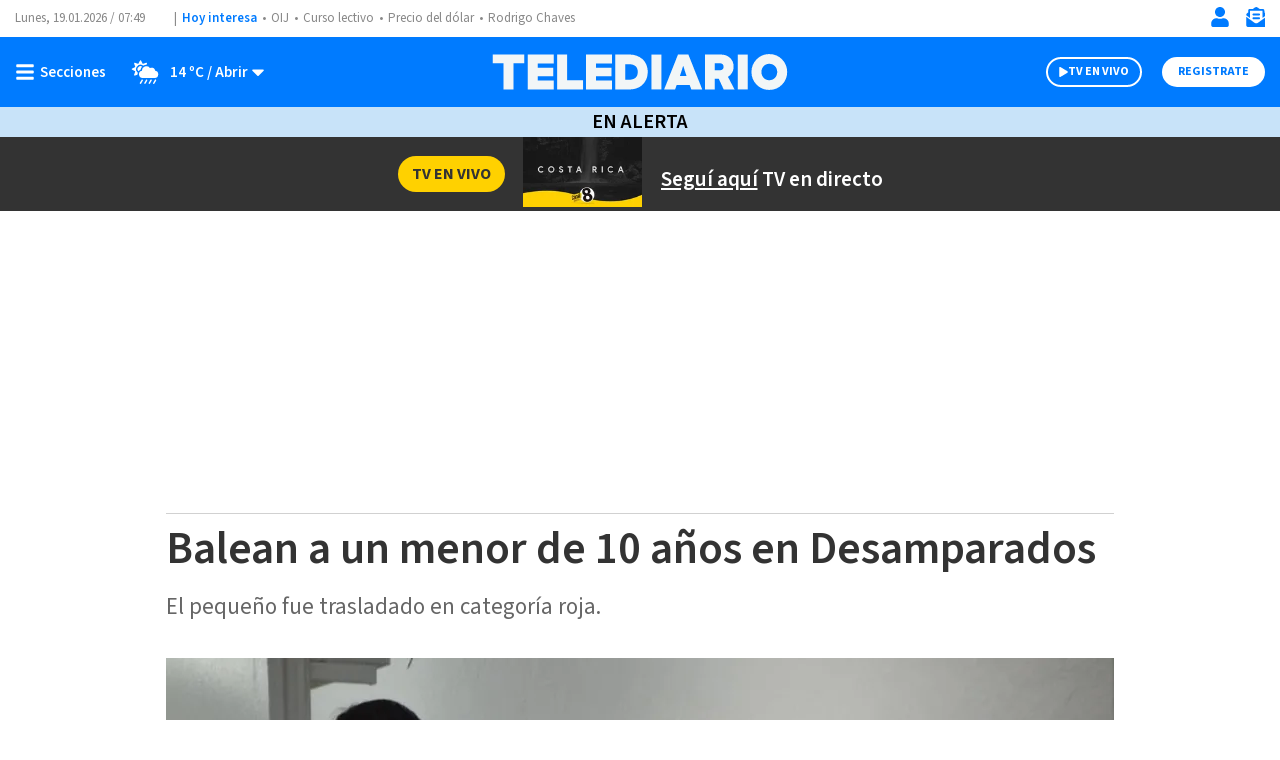

--- FILE ---
content_type: text/html; charset=UTF-8
request_url: https://www.telediario.cr/en-alerta/nino-de-10-anos-baleado-en-desamparados
body_size: 141175
content:
<!DOCTYPE html>
<html lang="es" dir="ltr">
<head>
          
  <meta charset="utf-8" />
  <meta name="viewport" content="width=device-width, initial-scale=1, maximum-scale=5" />
  <title>Niño de 10 años baleado en Desamparados| Telediario Costa Rica</title>
  <meta name="description" content="El pequeño fue trasladado en categoría roja." />
                <link rel="preconnect" href="https://www.googletagmanager.com">
    <link rel="dns-prefetch" href="https://www.googletagmanager.com">
      <link rel="preconnect" href="https://www.google-analytics.com">
    <link rel="dns-prefetch" href="https://www.google-analytics.com">
      <link rel="preconnect" href="https://t.seedtag.com">
    <link rel="dns-prefetch" href="https://t.seedtag.com">
      <link rel="preconnect" href="https://securepubads.g.doubleclick.net">
    <link rel="dns-prefetch" href="https://securepubads.g.doubleclick.net">
      <link rel="preconnect" href="//cdn.tinypass.com">
    <link rel="dns-prefetch" href="//cdn.tinypass.com">
      <link rel="preconnect" href="https://sdk.mrf.io">
    <link rel="dns-prefetch" href="https://sdk.mrf.io">
      <link rel="preconnect" href="https://sb.scorecardresearch.com">
    <link rel="dns-prefetch" href="https://sb.scorecardresearch.com">
      <link rel="preconnect" href="https://cdn.telediario.cr/">
    <link rel="dns-prefetch" href="https://cdn.telediario.cr/">
      <link rel="preconnect" href="https://connect.facebook.net">
    <link rel="dns-prefetch" href="https://connect.facebook.net">
      <link rel="preconnect" href="http://cdn.taboola.com">
    <link rel="dns-prefetch" href="http://cdn.taboola.com">
      <link rel="preconnect" href="https://images.telediario.cr/">
    <link rel="dns-prefetch" href="https://images.telediario.cr/">
                        <script type="application/ld+json">
                      {"@context":"http://schema.org","@type":"NewsArticle","@id":"#newsArticle","url":"https://www.telediario.cr/en-alerta/nino-de-10-anos-baleado-en-desamparados","headline":"Balean a un menor de 10 años en Desamparados","alternativeHeadline":"El pequeño fue trasladado en categoría roja.","description":"El pequeño fue trasladado en categoría roja.","keywords":"Niño baleado en Desamparados,Balean a niño,Menor baleado,Balacera en Desamparados,Niño de 10 años baleado en Desamparados,Niño de 10 años balacera,Balean a niño en Desamparados","image":{"@type":"ImageObject","url":"https://cdn.telediario.cr/uploads/media/2024/06/05/nino-baleado-cruz-roja-imagen.jpg","width":1200,"height":800},"author":[{"@type":"Person","name":"Jorge Alpízar","url":"https://www.telediario.cr","image":null}],"articleBody":"Un menor de 10 años resultó herido de bala en el sector de San Juan de Dios de Desamparados.El niño presenta tres impactos de bala y debió ser trasladado en rojo al Hospital Nacional de Niños, según confirmó Cruz Roja a Telediario.cr la noche de este miércoles.“Afirmativamente se trasladó un paciente masculino de 10 años con 3 impactos de bala, categoría roja al H. N. N. en una unidad de soporte avanzado”, indicó la Benemérita. La Cruz Roja trasladó al menor al centro médico para su respectiva atención, de momento se desconoce cómo se dio el incidente y las causas que mediaron en el ataque.¿Ha habido algún otro suceso reciente?Un joven de 18 años de apellido Escobar fue víctima de un homicidio en El Roble de Puntarenas. El trágico suceso ocurrió a las 11:30 pm del martes, lo que provocó que el personal de Cruz Roja se trasladara rápidamente al lugar para prestar auxilio.Al parecer, la víctima se encontraba afuera de una casa junto con una mujer de 21 años de apellido Guevara.#EnAlerta | El menor fue trasladado en rojo al Hospital de Niños.https://t.co/PxDaAppTk7— MultimediosCR (@multimedioscr) June 6, 2024      Ella también se vio afectada por el ataque, recibió un balazo en el brazo. la joven fue trasladada de inmediato al Hospital Monseñor Sanabria, donde está siendo atendida por los médicos.La versión que maneja el Organismo de Investigación Judicial (OIJ) detalla que Escobar se encontraba en la vía pública, fuera de la vivienda de Guevara, cuando llegaron al lugar cuatro motocicletas, cada una con dos personas a bordo. Los ocupantes de las motocicletas comenzaron a disparar al joven Escobar sin mediar palabra.​La escena del crimen quedó bajo custodia de las autoridades mientras los agentes del OIJ recogían pruebas y testimonios para esclarecer los hechos.La comunidad de El Roble de Puntarenas se encuentra conmocionada por el violento ataque, y la policía judicial ha iniciado una investigación exhaustiva para dar con los responsables del asesinato.El OIJ ha hecho un llamado a cualquier persona que tenga información sobre el incidente para que la proporcione, ya que esto podría ser crucial para resolver el caso y llevar a los culpables ante la justicia. ","dateCreated":"2024-06-05T20:10:00-06:00","datePublished":"2024-06-05T20:10:00-06:00","dateModified":"2024-06-05T20:17:55-06:00","editor":{"@type":"Person","name":"jorge.alpizar"},"articleSection":"En Alerta","mainEntityOfPage":{"@type":"WebPage","@id":"https://www.telediario.cr/en-alerta/nino-de-10-anos-baleado-en-desamparados"},"publisher":{"@type":"Organization","@id":"#PublisherOrg","name":"Telediario Costa Rica","url":"https://www.telediario.cr","sameAs":["https://amp.telediario.cr","https://www.facebook.com/MultimediosCR","https://www.twitter.com/multimedioscr","http://www.youtube.com/c/MultimediosCostaRica","http://instagram.com/multimedios.cr"],"logo":{"@type":"ImageObject","url":"https://www.telediario.cr/bundles/appcamusassets/images/logo-color.png","width":320,"height":60,"@id":"#logo"}}}
                  </script>
              <meta property="og:url" content="https://www.telediario.cr/en-alerta/nino-de-10-anos-baleado-en-desamparados" />
  <meta property="og:title" content="Niño de 10 años baleado en Desamparados" />
  <meta property="og:description" content="El pequeño fue trasladado en categoría roja." />
    <meta property="og:image" content="https://cdn.telediario.cr/uploads/media/2024/06/05/nino-baleado-cruz-roja-imagen.jpg" />
      <meta property="og:image:height" content="800" />
    <meta property="og:image:width" content="1200" />
    <meta property="article:publisher" content="https://www.facebook.com/MultimediosCR" />
    <meta property="og:type" content="article" />
      <meta property="article:tag" content="Niño baleado en Desamparados,Balean a niño,Menor baleado,Balacera en Desamparados,Niño de 10 años baleado en Desamparados,Niño de 10 años balacera,Balean a niño en Desamparados">
    <meta name="keywords" content="Niño baleado en Desamparados,Balean a niño,Menor baleado,Balacera en Desamparados,Niño de 10 años baleado en Desamparados,Niño de 10 años balacera,Balean a niño en Desamparados" />
        <meta property="article:section" content="En Alerta">
    <meta property="og:site_name" content="Telediario Costa Rica" />
  <meta property="fb:pages" content="2397955730486870" />
  <meta property="fb:app_id" content="287329936216093" />
  <meta name="twitter:site" content="@TelediarioCR">
      <meta name="twitter:card" content="summary_large_image">
    <meta name="twitter:title" content="Niño de 10 años baleado en Desamparados" />
    <meta name="twitter:image" content="https://cdn.telediario.cr/uploads/media/2024/06/05/nino-baleado-cruz-roja-imagen.jpg" />
      <meta property="article:author" content="Jorge Alpízar">
    <meta property="nrbi:authors" content="Jorge Alpízar" />
    <meta property="og:locale" content="es" />

      <meta property="mrf:tags" content="contentPlace:Nacional;contentFormat:NWS">
    <meta name="robots" content="max-image-preview:large">
  <meta name="facebook-domain-verification" content="np4nkcxseyn86kxlknauxv6x6v2dg3" />

  <link rel="canonical" href="https://www.telediario.cr/en-alerta/nino-de-10-anos-baleado-en-desamparados">
      <link rel="amphtml" href="https://amp.telediario.cr/en-alerta/nino-de-10-anos-baleado-en-desamparados">
  
        <link as="image" fetchpriority="high" href="https://images.telediario.cr/QcJP0uFsN3egViELWchBBDKybpY=/948x534/uploads/media/2024/06/05/nino-baleado-cruz-roja-imagen.jpg" media="(min-width: 969px)" rel="preload"><link as="image" fetchpriority="high" href="https://images.telediario.cr/CxHRGXMTMfU84CpoPLTBT-Hkgb0=/345x194/uploads/media/2024/06/05/nino-baleado-cruz-roja-imagen.jpg" media="(max-width: 968px)" rel="preload">
    <script type="text/javascript">
    window._taboola = window._taboola || [];
    _taboola.push({article:'auto'});
    if(window.performance && typeof window.performance.mark == 'function')
      {window.performance.mark('tbl_ic');}
  </script>
  
  <script async src="https://securepubads.g.doubleclick.net/tag/js/gpt.js"></script>
    <script type="text/javascript">
    dataLayer = [{
      'varSeccion': 'En Alerta',
      'varSubSeccion': '',
      'varSubSubSeccion': '',
      'varAutor': 'Jorge Alpízar',
      'varPlaza': 'Nacional',
      'varFormato': 'NWS',
      'varEditor' : 'jorge.alpizar',
      'varFechaPublicacion': '05-06-2024'
    }];
  </script>
      <!-- Google Tag Manager -->
    <script>(function(w,d,s,l,i){w[l]=w[l]||[];w[l].push({'gtm.start':
    new Date().getTime(),event:'gtm.js'});var f=d.getElementsByTagName(s)[0],
    j=d.createElement(s),dl=l!='dataLayer'?'&l='+l:'';j.async=true;j.src=
    'https://www.googletagmanager.com/gtm.js?id='+i+dl;f.parentNode.insertBefore(j,f);
    })(window,document,'script','dataLayer','GTM-5TDSX3F');</script>
    <!-- End Google Tag Manager -->
  
  <!-- initialize settings -->
  <script type="text/javascript" async="" src="//cdn.tinypass.com/api/tinypass.min.js"></script>
  <script type="text/javascript">
      tp = window.tp || [];

      tp.push(["setAid", "BSObH3Tppu"]);
      // Use https://sandbox.tinypass.com/api/v3 for sandbox
      tp.push(["setEndpoint", "https://buy.tinypass.com/api/v3"]);
      // In most cases this is false unless instructed otherwise
      tp.push(["setUseTinypassAccounts", false]);
      // Set to “true” if application uses piano id
      tp.push(["setUsePianoIdUserProvider", true]);
  </script>
        <link rel="preload" href="/bundles/appcamusassets/fonts/LibreFranklin-Regular.woff2" as="font" type="font/woff2" crossorigin="anonymous">
      <link rel="preload" href="/bundles/appcamusassets/fonts/SourceSansPro-Bold.woff2" as="font" type="font/woff2" crossorigin="anonymous">
      <link rel="preload" href="/bundles/appcamusassets/fonts/SourceSansPro-Italic.woff2" as="font" type="font/woff2" crossorigin="anonymous">
      <link rel="preload" href="/bundles/appcamusassets/fonts/SourceSansPro-Regular.woff2" as="font" type="font/woff2" crossorigin="anonymous">
      <link rel="preload" href="/bundles/appcamusassets/fonts/SourceSansPro-SemiBold.woff2" as="font" type="font/woff2" crossorigin="anonymous">
  
    <style>
    :root {
      --color-primary: rgba(0,123,255,1)
    }
          .header{background-color:#fff;position:relative;top:0;width:100%;z-index:100}.header__container{display:flex;margin:0 auto;max-width:1284px;padding:0 15px;height:46px;justify-content:space-between}.header__hot-topics{align-items:center;display:flex;flex-direction:row;flex-wrap:nowrap;overflow:auto}.header__date,.header__date-mobile{color:#888;font-family:var(--font-src-pro),var(--font-sans-serif)}.header__date{display:none;height:17px;width:167px;position:relative}.header__date::after{content:'|';position:absolute;right:5px}.header__today{font-family:var(--font-src-semi-bold),var(--font-sans-serif);color:var(--color-primary);align-self:center;white-space:nowrap}.header__ul{display:flex;flex-direction:row;list-style:none;margin:0;overflow:auto;padding:0;white-space:nowrap}.header__li{color:#888;font-family:var(--font-src-pro),var(--font-sans-serif)}.header__li::before{content:'•';padding:0 5px}.header__date,.header__date-mobile,.header__li,.header__today{font-size:13px;line-height:17px}.header__search{display:none;background-color:#eff8ff}.header__search-container{align-items:center;display:flex;background-color:#fff;height:50px;width:90%}.header__input{font-family:var(--font-src-semi-bold),var(--font-sans-serif);color:#666;border:0;box-shadow:none;font-size:20px;line-height:15px;flex-grow:1}.header__input:focus{outline:0}.header__button{color:#fff;font-family:var(--font-src-pro),var(--font-sans-serif);background:#666;border:0;border-radius:50px;cursor:pointer;display:none;font-size:12px;height:30px;line-height:17px;overflow:hidden;text-transform:uppercase;transition:background-color .3s;width:96px}.header__close-icon{display:none}.header__actions{align-items:center;border-left:1px solid var(--color-primary);display:flex;flex-direction:row;justify-content:space-between;list-style:none;margin:0;padding:0 0 0 15px}.header__actions.empty{display:none}.header__actions-icon svg{fill:var(--color-primary)}.header__actions-icon-mobile svg{background-color:transparent}.header__actions-icon,.header__actions-icon-mobile,.header__close-icon{background-color:transparent;border:0;cursor:pointer;height:20px;padding:0;width:20px}.header__actions-icon{display:none}.header__user-profile{font-family:var(--font-src-semi-bold),var(--font-sans-serif);color:var(--color-primary);background-color:#fff;border-radius:50%;font-size:13px;line-height:17px;height:30px;position:relative;width:30px;text-transform:uppercase}.header__user-logout{font-family:var(--font-src-bold),var(--font-sans-serif);color:#fff;font-size:12px;height:auto;line-height:17px;text-decoration:underline;text-transform:uppercase;width:auto}.header__main{background-color:var(--color-primary);height:55px}.header__main-container{display:flex;margin:0 auto;max-width:1284px;padding:0 15px;align-items:center;background-color:var(--color-primary);flex-direction:row;height:100%}.header__view-small{height:inherit}.header__main-left,.header__main-right{align-items:center;display:flex;flex-direction:row;flex-basis:10%;list-style:none;margin:0;padding:0}.header__main-right{justify-content:flex-end}.header__close-menu,.header__open-menu{align-items:center;background:rgba(0,0,0,0);border:0;display:flex;height:20px;padding:0}.header__open-menu{display:flex}.header__close-menu{display:none}.header__climate-button{font-family:var(--font-src-semi-bold),var(--font-sans-serif);color:#fff;background:rgba(0,0,0,0);border:0;display:none;font-size:15px;line-height:17px;margin:0;padding:0 0 0 15px}.header__toggle-weather{padding-left:5px}.header__toggle-weather::after{content:' / Abrir'}.header__register-button,.header__register-button-mobile,.header__search-button,.header__tv-button,.header__tv-button-mobile{border:0;border-radius:50px;font-size:12px;height:30px;line-height:12px;padding:7px 16px;text-transform:uppercase}.header__register-button{font-family:var(--font-src-bold),var(--font-sans-serif);color:var(--color-primary);background:#fff;display:none}.header__register-button-mobile{font-family:var(--font-src-bold),var(--font-sans-serif);color:#fff;background:var(--color-primary)}.header__tv-button,.header__tv-button-mobile{align-items:center;display:flex;justify-content:space-between;margin:0;padding:7px 11px;position:relative;width:96px}.header__tv-button-mobile{font-family:var(--font-src-bold),var(--font-sans-serif);color:var(--color-primary);border:1px solid var(--color-primary)}.header__tv-button{font-family:var(--font-src-bold),var(--font-sans-serif);color:#fff;background-color:var(--color-primary);border:2px solid #fff;display:none;margin-right:20px}.header__main-home{height:100%;flex-basis:80%;text-align:center}.header__main-home-link{align-items:center;display:inline-flex;height:100%;justify-content:center}.header__main-logo{height:100%;object-fit:contain;max-width:230px;user-select:none;width:100%;-webkit-user-select:none;-moz-user-select:none;-ms-user-select:none}.tv .header__main-logo{max-width:100px}.header__main-logo-tv{align-self:flex-end;width:100px}.header__sub-menu{display:flex;margin:0 auto;max-width:1284px;padding:0 15px;height:30px}.header__sub-menu-ul{align-items:center;display:flex;flex-direction:row;flex-wrap:nowrap;list-style:none;margin:0 auto;overflow:auto;padding:0}.header__sub-menu-li{font-family:var(--font-src-semi-bold),var(--font-sans-serif);color:#333;font-size:15px;line-height:17px;margin-right:10px;white-space:nowrap}.header__section{align-items:center;background-color:#c8e3f9;display:flex;height:35px;justify-content:center}.header__section-header{font-family:var(--font-src-semi-bold),var(--font-sans-serif);color:#000;font-size:22px;line-height:17px;margin:0;padding:0;text-transform:uppercase}.header__section-menu{display:flex;margin:0 auto;max-width:1284px;padding:0 15px;align-items:center;background-color:#fff;height:35px;justify-content:center;list-style:none;overflow:auto;white-space:nowrap}.header__section-menu-ul{display:inline-flex;list-style:none;margin:0;overflow:auto;padding:0;white-space:nowrap}.header__section-li{color:#000;font-family:var(--font-src-pro),var(--font-sans-serif);font-size:15px;line-height:17px}.header__section-li:not(:first-child){padding-left:9px}.header__section-li:not(:last-child){padding-right:9px}.header__section-li.current{font-family:var(--font-src-semi-bold),var(--font-sans-serif);color:#000}.header.view-small .header__main-container{animation-name:sticky_header;animation-duration:.3s;top:0}.header.view-small .header__readingband{top:45px}.header.view-small .header__menu,.header.view-small .header__readingband,.header.view-small .header__view-small{position:fixed;width:100%}.header.view-small .header__menu{max-height:calc(100% - 45px);overflow-y:auto;top:45px;width:100%}.header.view-small .header__climate-button{display:none}.header.view-small .header__view-small{background-color:var(--color-primary);height:45px;top:0;z-index:100}.header.view-small .header__view-small .header__register-button,.header.view-small .header__view-small .header__tv-button{display:none}.header.view-small .header__view-small .header__actions-icon-mobile{display:initial}.header.view-small .header__view-small .header__user-exit{display:none}.header.view-small .header__view-small .header__main-logo{max-width:230px}.header.view-small .header__view-small .tv .header__main-logo{max-width:100px}.header.view-small .header__view-small .header__main-logo-tv{height:100%}.header.view-small .header__view-small .header__main-logo+.header__main-home-separator::before{height:35px;margin:0 0 0 10px}.header__main.menu-toggle .header__open-menu{display:none}.header__main.menu-toggle .header__close-menu{display:flex}.header__main.climate-toggle .header__caret-icon{transform:rotateX(180deg)}.header__main.climate-toggle .header__toggle-weather::after{content:' / Cerrar'}.header__main.climate-toggle+.header__menu,.header__main.menu-toggle+.header__menu{animation-name:menu_toggle;animation-duration:.3s;flex-direction:column;height:auto;padding:0;visibility:visible}.header.piano-user .header__actions,.header.piano-user .header__actions .header__user-logout{display:none}.header.piano-user .header__main .header__actions-icon-mobile{display:inline-block}@media only screen and (min-width:969px){.header.piano-user .header__actions{display:flex}.header.piano-user .header__container .header__user-profile,.header.piano-user .header__register-button{display:none}}@media only screen and (min-width:969px){.header__container{height:37px}.header__actions{border-left:0;padding:0}.header__actions.empty{display:flex}.header__actions-icon{display:inline}.header__tv-button{display:flex}.header__actions-icon-mobile,.header__date,.header__register-button-mobile,.header__tv-button-mobile{display:none}.header__date{display:flex}.header__climate-button,.header__register-button{align-items:center;display:flex}.header__input{margin-left:15px}.header__button{display:block}.header__main{height:70px}.header__main.menu-toggle+.header__menu .header__menu-form{border-top:0}.header__main.menu-toggle+.header__menu .header__menu-form{display:block}.header__main.menu-toggle+.header__menu .header__menu-child,.header__main.menu-toggle+.header__menu .header__menu-father,.header__main.menu-toggle+.header__menu .header__menu-nonfather,.header__main.menu-toggle+.header__menu .header__socials-ul{display:flex}.header__main.climate-toggle+.header__menu .header__menu-climate{display:flex}.header__main.climate-toggle+.header__menu,.header__main.menu-toggle+.header__menu{padding:15px}.header__main-home,.header__main-left,.header__main-right{flex-basis:33.33%}.header__main-logo,.tv .header__main-logo{max-width:100%}.header__main-logo+.header__main-home-separator::before{content:'';background-color:#fff;display:block;height:45px;margin:0 20px;width:1px}.header__main-logo-tv{width:124px}.header__section{height:30px}.header__section-header{font-size:20px}.header__actions-icon,.header__actions-icon-mobile,.header__close-icon{margin-left:15px}.header__close-menu,.header__open-menu{min-width:100px}.header.view-small .header__view-small .tv .header__main-logo{max-width:230px}}@keyframes sticky_header{0%{top:-45px}100%{top:0}}@keyframes menu_toggle{0%{height:0}100%{height:auto}}@media only screen and (max-width:968px){body.menu-visible{overflow:hidden!important;height:100vh;-webkit-overflow-scrolling:touch}body.menu-visible .header__menu{overflow:auto}}.header__menu{background-color:#eff8ff;height:0;max-height:calc(100vh - 101px);visibility:hidden;z-index:50}.header__menu-content{display:flex;margin:0 auto;max-width:1284px;padding:0;flex-direction:column}.header__date-mobile{align-items:center;display:flex;height:56px;justify-content:center}.header__menu-private-mobile{align-items:center;border-top:1px solid #d1d1d1;display:flex;height:56px;justify-content:center;list-style:none;margin:0;padding:0}.header__actions-private-mobile{font-family:var(--font-src-semi-bold),var(--font-sans-serif);color:#666;align-items:center;display:flex;font-size:15px;line-height:17px;justify-content:center;margin:0 49px}.header__menu-private-li{align-content:center;display:flex;height:100%}.header__menu-private-li+.header__menu-private-li{border-left:1px solid #d1d1d1}.header__menu-private-img{margin-right:15px}.header__search-icon-valid{display:none}.header__menu-form{border-top:1px solid #d1d1d1;height:80px;padding:15px}.header__menu-form:valid .header__input{color:#0982e7}.header__menu-form:valid .header__button{background-color:#0982e7}.header__menu-form:valid .header__search-icon-valid{display:initial}.header__menu-form:valid .header__search-icon{display:none}.header__menu-search-container{padding:0 15px;align-items:center;background-color:#fff;display:flex;height:100%}.header__menu-sub{display:none;flex-basis:100%;flex-direction:column}.header__climate,.header__menu-action-mobile,.header__menu-container,.header__menu-sub,.header__socials-ul,.weather__current,.weather__forecast,.weather__ul{list-style:none;margin:0;padding:0}.header__menu-container{border-bottom:1px solid #d1d1d1}.header__climate-header,.header__menu-child,.header__menu-father,.header__menu-nonfather{align-items:center;border-top:1px solid #d1d1d1;display:flex;font-size:22px;height:56px;justify-content:space-between;line-height:17px}.header__climate-container,.header__climate-header{padding:0 18px}.header__climate-header,.header__menu-father,.header__menu-more-button,.header__more-weather{font-family:var(--font-src-semi-bold),var(--font-sans-serif);color:#666}.header__climate-container{display:none}.header__menu-more-button{background-color:transparent;border:0;cursor:pointer;display:flex;font-size:18px;line-height:17px}.header__menu-more-button:before{content:'Abrir';margin-right:5px}.header__more-weather{align-items:center;border:0;background-color:transparent;display:flex;height:100%;padding:0}.header__more-weather-text{align-items:center;display:flex;font-size:15px;line-height:17px;margin:0;padding:0 9px 0 0}.header__img-icon-more{margin-right:5px}.header__menu-more{transition:transform .3s ease-in-out}.header__menu-child,.header__menu-nonfather{color:#666;font-family:var(--font-src-pro),var(--font-sans-serif)}.header__menu-link:hover{color:#0982e7}.header__menu-father.sub-open{height:auto;flex-wrap:wrap}.header__menu-father.sub-open .header__menu-more-button{margin:17px 0}.header__menu-father.sub-open .header__menu-more-button:before{content:'Cerrar';margin-right:5px}.header__menu-father.sub-open .header__menu-more{transform:scaleY(-1)}.header__menu-father.sub-open+.header__menu-children .header__menu-sub{display:flex}.header__menu-climate.climate-toggle{background-color:#c8e3f9;padding:20px 0 35px}.header__menu-climate.climate-toggle .header__more-weather{margin:17px 0}.header__menu-climate.climate-toggle .header__more-weather .header__more-weather-text{display:none}.header__menu-climate.climate-toggle .header__more-weather:before{content:'Cerrar';font-size:15px;line-height:17px;margin-right:5px}.header__menu-climate.climate-toggle .header__more-weather-icon{transform:scaleY(-1)}.header__menu-climate.climate-toggle .header__climate-container{display:block}.header__socials-ul{display:flex;flex-wrap:wrap;justify-content:space-between;margin:0;max-width:341px;padding:20px 18px 40px}.header__socials-title{font-family:var(--font-src-semi-bold),var(--font-sans-serif);color:#0982e7;font-size:20px;line-height:17px;margin-bottom:16px;width:100%}.header__socials-li{align-items:center;border:1px solid #d1d1d1;border-radius:50%;color:#888;display:inline-flex;height:65px;justify-content:center;position:relative;width:65px}.header__socials-li:hover{background-color:#0982e7;color:#fff}@media only screen and (min-width:969px){.header__menu-climate.climate-toggle{background-color:transparent;padding:0}.header__menu-climate.climate-toggle .header__climate-container{display:flex}.header__menu-container{border-bottom:0}.header__socials-ul{border-top:1px solid #d1d1d1}.header__open-menu:after{content:'Secciones';padding-left:5px}.header__close-menu:after{content:'Cerrar';padding-left:5px}.header__close-menu,.header__open-menu{font-family:var(--font-src-semi-bold),var(--font-sans-serif);color:#fff;font-size:15px;line-height:17px}.header__date-mobile,.header__menu-child,.header__menu-climate,.header__menu-father,.header__menu-form,.header__menu-more-button,.header__menu-nonfather,.header__menu-private-mobile,.header__socials-ul{display:none}.header__main.menu-toggle+.header__menu .header__menu-container{display:flex;flex-wrap:wrap;margin:0 auto}.header__menu-sub{display:initial}.header__climate-container{display:flex}.header__climate-header{display:none}.header__menu-search-container{flex-direction:row-reverse;padding:0 15px 0 16px}.header__socials-ul{width:309px}.header__socials-li{height:50px;width:50px}.header__socials-li:not(:last-child){margin-right:20px}.header__social-icon,.header__social-icon-hover{height:25px;width:25px}}.group-initial,.individual-section{flex:25%;padding-left:18px;padding-right:18px}.weather__current{display:flex;justify-content:space-between;margin-bottom:18px;max-width:300px}.weather__data{display:flex;flex-wrap:wrap;max-width:215px}.weather__city{font-size:22px;line-height:17px;width:100%}.weather__city,.weather__headline,.weather__video-headline{font-family:var(--font-src-semi-bold),var(--font-sans-serif);color:#0982e7}.weather__current-temp{font-size:28px;line-height:18px}.weather__max,.weather__min{font-size:17px;line-height:17px}.weather__current-temp,.weather__min{margin-right:10px}.weather__current-temp,.weather__li,.weather__max,.weather__min{color:#666;font-family:var(--font-src-pro),var(--font-sans-serif)}.weather__headline,.weather__video-headline{font-size:17px;line-height:17px;margin-bottom:4px;width:100%}.weather__ul{display:flex;flex-wrap:wrap;overflow:auto;white-space:nowrap}.weather__li{font-size:17px;line-height:21px}.weather__li+.weather__li{margin-left:33px}.weather__video{display:flex;list-style:none;margin:28px 0 0;padding:0}.weather__video-data{display:flex;flex-direction:column;max-width:176px}.weather__video-description{color:#666;font-family:var(--font-src-pro),var(--font-sans-serif);font-size:17px;line-height:21px}.weather__video-thumbnail{height:91px;position:relative;width:155px}.weather__extra{align-items:center;border:1px solid #fff;border-radius:40px;display:flex;flex-direction:row-reverse;height:40px;justify-content:space-between;left:50%;list-style:none;margin:0;padding:7px 17px;position:absolute;top:50%;transform:translate(-50%,-50%);width:100px}.weather__extra-title{font-family:var(--font-src-bold),var(--font-sans-serif);color:#fff;font-size:15px;line-height:19px}@media only screen and (min-width:969px){.weather__current{flex-direction:column;margin-bottom:0;margin-right:20px;position:relative;width:157px}.weather__icon{bottom:0;position:absolute;right:0}.weather__data{flex-direction:column}.weather__city{line-height:28px;width:100%}.weather__current-temp{line-height:36px}.weather__max,.weather__min{line-height:22px}.weather__ul,.weather__video{border-left:1px solid #0982e7;padding:0 20px}.weather__ul{max-width:460px;width:auto}.weather__li+.weather__li{margin-left:27px}.weather__video{flex-direction:row-reverse;margin:0}.weather__video-data{padding-left:10px}}.footer{position:relative;background-color:#fff}.footer__container,.footer__legal,.footer__navegation{display:flex;margin:0 auto;max-width:1284px;padding:0 15px}.footer__legal,.footer__navegation{background-color:#fff;max-width:375px}.footer__main{display:block}.footer__container{height:55px;list-style:none;justify-content:space-between}.footer__to-top{border-bottom:0;border-left:1px solid #fff;border-right:1px solid #fff;border-top:0;height:100%;width:60px}.footer__main,.footer__to-top{background-color:#007bff}.footer__logo{max-width:230px}.footer__legal{flex-direction:column;list-style:none}.footer__picture{padding:17px 0 12px 0}.footer__legal-img{height:46px;width:160px}.footer__disclaimer{color:#888;font-family:var(--font-src-pro),var(--font-sans-serif);font-size:14px;line-height:17px}.footer__disclaimer strong{font-family:var(--font-src-semi-bold),var(--font-sans-serif);color:#888}.footer__disclaimer-text{display:block;max-width:316px}.footer__socials-ul{color:#888;font-family:var(--font-src-pro),var(--font-sans-serif);align-items:center;display:flex;font-size:13px;flex-direction:row;line-height:13px;list-style:none;padding:0}.footer__socials-li a{align-items:center;border:1px solid #888;border-radius:50%;display:flex;height:35px;justify-content:center;margin:0 10px;position:relative;width:35px}.footer__apps-ul{list-style:none;padding:0}.footer__apps-text{color:#888;font-family:var(--font-src-pro),var(--font-sans-serif);font-size:14px;line-height:17px}.footer__apps-mobile{display:flex;flex-direction:column}.footer__apps-mobile a:not(:first-child) img{margin-left:10px}.footer__apps-mobile a:not(:first-child) img{margin-bottom:10px}.footer__navegation{flex-direction:column;list-style:none}.footer__sections,.footer__services{display:flex;flex-direction:column}.footer__sections span,.footer__services span{font-family:var(--font-src-semi-bold),var(--font-sans-serif);color:#888;font-size:14px;line-height:13px}.footer__apps,.footer__disclaimer,.footer__sections,.footer__services,.footer__socials{border-top:1px dashed #c1c1c1;padding:15px 0 15px 0}.footer__nav-ul{list-style:disc;padding-left:20px}.footer__nav-li{color:#888;font-family:var(--font-src-pro),var(--font-sans-serif);font-size:20px;line-height:42px}@media only screen and (min-width:969px){.footer__logo{max-width:unset}.footer__legal,.footer__navegation{flex-direction:row;flex-wrap:wrap;max-width:1284px}.footer__picture{order:1}.footer__socials{border:0;order:2}.footer__disclaimer{order:3}.footer__socials-ul{justify-content:flex-end}.footer__apps{order:4}.footer__apps,.footer__disclaimer,.footer__picture,.footer__socials{width:calc(100% / 2)}.footer__apps-text{margin-top:10px;width:50%}.footer__apps-ul{display:flex;justify-content:end}.footer__apps-mobile{align-items:center;flex-direction:row;flex-wrap:wrap;justify-content:flex-end;width:365px}.footer__apps-mobile a:not(:first-child) img{margin-top:10px}.footer__sections{width:68%}.footer__services{justify-content:space-between;width:32%}.footer__sections,.footer__services{flex-direction:row}.footer__nav-li{font-size:16px;line-height:26px}}.separator{position:relative;margin-bottom:54px;background-color:#fff}.separator__container,.separator__legal,.separator__navegation{display:flex;margin:0 auto;max-width:1284px;padding:0 15px}.separator__legal,.separator__navegation{background-color:#fff;max-width:375px}.separator__main{display:block}.separator__container{height:55px;list-style:none;justify-content:space-between}.separator__to-top{border-bottom:0;border-left:1px solid #fff;border-right:1px solid #fff;border-top:0;height:100%;width:60px}.separator__main,.separator__to-top{background-color:#0982e7}.separator__logo{max-width:230px}@media only screen and (min-width:969px){.separator__logo{max-width:unset}}.frisos-direct-multiple{background-color:#666;height:120px}.frisos-direct-multiple__container{display:flex;margin:0 auto;max-width:1284px;padding:0 15px;align-items:center;height:inherit;justify-content:center;list-style:none;max-width:375px}.frisos-direct-multiple__button{background-color:#fff;border-radius:20px;padding:6px 12px}.frisos-direct-multiple__button-label{font-family:var(--font-src-bold),var(--font-sans-serif);color:#666;font-size:14px;line-height:18px;text-transform:uppercase}.frisos-direct-multiple__sli{align-items:center;display:flex;flex-direction:row;height:88px;margin-left:14px;overflow:hidden;padding:0;position:relative}.frisos-direct-multiple__ul{list-style:none;margin:0;overflow:hidden;padding:0}.frisos-direct-multiple__li{border-left:1px solid #888;display:inline-block;padding:0 8px 0 15px;vertical-align:middle;width:183px}.frisos-direct-multiple__button-carrousel{background-color:#fff;border:none;border-radius:50%;display:none!important;height:30px;padding:1px;position:absolute;width:30px}.frisos-direct-multiple__button-carrousel.left{left:0}.frisos-direct-multiple__button-carrousel.right{right:0}.frisos-direct-multiple__icon{height:100%;width:auto}.frisos-direct-multiple__icon,.frisos-direct-multiple__picture{display:inline-block}@media only screen and (min-width:969px){.frisos-direct-multiple{height:70px}.frisos-direct-multiple__container{max-width:1284px;overflow:hidden}.frisos-direct-multiple__button{padding:7px 18px}.frisos-direct-multiple__button-label{font-size:16px}.frisos-direct-multiple__sli{height:30px;overflow:hidden;padding:0 45px}.frisos-direct-multiple__ul{max-width:100%;position:relative}.frisos-direct-multiple__li{border-left:none;padding:0 15px 0 20px;width:auto}.frisos-direct-multiple__li:not(:first-child){border-left:1px solid #fff}.frisos-direct-multiple__button-carrousel{display:inline-block!important}.frisos-direct-multiple__button-carrousel.slick-disabled{display:none!important}}.frisos-direct-single{background-color:#666;padding:15px 0}.frisos-direct-single__container{display:flex;margin:0 auto;max-width:1284px;padding:0 15px;align-items:center;height:inherit;justify-content:center;list-style:none}.frisos-direct-single__button-label{font-family:var(--font-src-bold),var(--font-sans-serif);color:#666;background-color:#fff;border-radius:20px;display:inline-block;font-size:14px;line-height:18px;margin-right:12px;padding:3px 13px;text-transform:uppercase}.frisos-direct-single__headline{align-items:center;display:flex}.frisos-direct-single__title{font-family:var(--font-src-bold),var(--font-sans-serif);color:#fff;font-size:21px;line-height:25px;margin:0}@media only screen and (min-width:969px){.frisos-direct-single{padding:18px 0}.frisos-direct-single__button-label{font-size:16px;padding:7px 21px}}.frisos-direct-row-base{border-left:1px solid #888;display:inline-block;max-width:183px;padding:0 15px;vertical-align:middle}.frisos-direct-row-base__article{max-height:95px;position:relative}.frisos-direct-row-base__headline{font-family:var(--font-src-bold),var(--font-sans-serif);color:#ffd100}.frisos-direct-row-base__title{font-family:var(--font-src-bold),var(--font-sans-serif);color:#fff;margin:0;padding:0}.frisos-direct-row-base__headline,.frisos-direct-row-base__title{display:inline;font-size:18px;line-height:22px}@media only screen and (min-width:969px){.frisos-direct-row-base{border-color:#fff;max-width:unset}.frisos-direct-row-base__article{height:30px}.frisos-direct-row-base__headline,.frisos-direct-row-base__title{display:inline;font-size:21px;line-height:25px}.frisos-direct-row-base:first-child{border:none}}.frisos-live-base{background-color:#333;overflow:hidden}.frisos-live-base__container{display:flex;margin:0 auto;max-width:1284px;padding:0 15px;flex-direction:row-reverse;height:100%;justify-content:flex-end;list-style:none;padding:0;position:relative;max-width:375px}.frisos-live-base__expand{text-decoration:underline;cursor:pointer}.frisos-live-base__expand,.frisos-live-base__title{font-family:var(--font-src-semi-bold),var(--font-sans-serif);color:#fff;font-size:18px;line-height:22px;margin:0}.frisos-live-base__headline{font-family:var(--font-src-semi-bold),var(--font-sans-serif);color:#ffd100;font-size:15px;line-height:22px}.frisos-live-base__expand,.frisos-live-base__headline,.frisos-live-base__title{display:inline}.frisos-live-base__headline-title{padding:9px 0 0 13px;max-height:97px;overflow:hidden}.frisos-live-base__label{left:15px;position:absolute;top:15px}.frisos-live-base__mark{font-family:var(--font-src-bold),var(--font-sans-serif);color:#333;background-color:#ffd100;border-radius:20px;font-size:14px;line-height:18px;padding:3px 9px;text-transform:uppercase}.frisos-live-base__video{display:inline-block;position:relative;width:188px}.frisos-live-base__player{display:none;height:100%;width:100%}.frisos-live-base .camus-mediastream{width:618px;max-width:100%;height:100%}.frisos-live-base__extra{align-items:center;bottom:0;display:flex;height:100%;justify-content:center;left:0;list-style:none;margin:0;padding:0;position:absolute;right:0;top:0;width:100%}.frisos-live-base__extra-icon{position:absolute;top:50%;left:50%;transform:translate(-50%,-50%)}.frisos-live-base__action{bottom:15px;display:none;position:absolute;right:15px}.frisos-live-base__minimize{font-family:var(--font-src-semi-bold),var(--font-sans-serif);color:#fff;background-color:#333;border:1px solid #fff;border-radius:20px;font-size:13px;line-height:17px;padding:6px 14px;cursor:pointer}.frisos-live-base__picture{height:auto;width:100%}.frisos-live-base.max{height:340px}.frisos-live-base.max .frisos-live-base__container{flex-direction:column-reverse}.frisos-live-base.max .frisos-live-base__headline-title{padding:15px 0 0 0}.frisos-live-base.max .frisos-live-base__headline{line-height:20px}.frisos-live-base.max .frisos-live-base__headline{display:block}.frisos-live-base.max .frisos-live-base__extra,.frisos-live-base.max .frisos-live-base__extra-icon,.frisos-live-base.max .frisos-live-base__picture{display:none}.frisos-live-base.max .frisos-live-base__video{height:220px;width:100%}.frisos-live-base.max .frisos-live-base__player{display:block}.frisos-live-base.max .frisos-live-base__action{display:list-item}@media only screen and (min-width:969px){.frisos-live-base__container{gap:15px;justify-content:center;align-items:center;max-width:1284px;padding:0 15px}.frisos-live-base__expand,.frisos-live-base__title{font-size:21px}.frisos-live-base__headline-title{padding-left:unset}.frisos-live-base__headline{display:block}.frisos-live-base__label{left:0;position:static;top:0}.frisos-live-base__video{margin:0 18px;width:120px}.frisos-live-base__mark{font-size:16px;padding:7px 14px}.frisos-live-base.max{height:300px}.frisos-live-base.max .frisos-live-base__container{align-items:flex-start;flex-direction:row-reverse;position:relative;max-width:970px;overflow:hidden}.frisos-live-base.max .frisos-live-base__video{height:100%;margin-left:30px}.frisos-live-base.max .frisos-live-base__player{height:100%;max-width:618px}.frisos-live-base.max .frisos-live-base__expand,.frisos-live-base.max .frisos-live-base__title{font-size:24px;line-height:26px}.frisos-live-base.max .frisos-live-base__label{position:absolute;top:19px}.frisos-live-base.max .frisos-live-base__action{bottom:27px;right:0}}.frisos-urgent-base{background-color:#ffd100;padding:16px 0}.frisos-urgent-base__container{display:flex;margin:0 auto;max-width:1284px;padding:0 15px;align-items:center;height:inherit;justify-content:center;list-style:none}.frisos-urgent-base__button-label{font-family:var(--font-src-bold),var(--font-sans-serif);color:#ffd100;background-color:#000;border-radius:20px;font-size:16px;line-height:18px;margin-right:12px;padding:3px 10px;text-transform:uppercase}.frisos-urgent-base__headline{align-items:center;display:flex}.frisos-urgent-base__title{font-family:var(--font-src-bold),var(--font-sans-serif);color:#000;font-size:21px;line-height:27px;margin:0}@media only screen and (min-width:969px){.frisos-urgent-base{padding:18px 0}.frisos-urgent-base__button-label{padding:7px 18px}.frisos-urgent-base__title{line-height:25px}}
              @font-face{font-display:optional;font-family:lib-frank;src:url(/bundles/appcamusassets/fonts/LibreFranklin-Regular.woff2) format("woff2")}@font-face{font-display:optional;font-family:src-bold;src:url(/bundles/appcamusassets/fonts/SourceSansPro-Bold.woff2) format("woff2")}@font-face{font-display:optional;font-family:src-italic;src:url(/bundles/appcamusassets/fonts/SourceSansPro-Italic.woff2) format("woff2")}@font-face{font-display:optional;font-family:src-pro;src:url(/bundles/appcamusassets/fonts/SourceSansPro-Regular.woff2) format("woff2")}@font-face{font-display:optional;font-family:src-semi-bold;src:url(/bundles/appcamusassets/fonts/SourceSansPro-SemiBold.woff2) format("woff2")}:root{--font-lib-frank:"lib-frank";--font-sans-serif:sans-serif;--font-src-bold:"src-bold";--font-src-italic:"src-italic";--font-src-pro:"src-pro";--font-src-semi-bold:"src-semi-bold"}*{box-sizing:border-box}body,html{margin:0;padding:0}div a,h1 a{color:inherit}div a:hover,h1 a:hover{text-decoration:underline;color:inherit}div a:focus,h1 a:focus{text-decoration:underline;color:inherit}a,button{color:inherit;text-decoration:none}a:focus,button:focus{outline:unset}b,h1,h2,h3,h4,h5,h6,strong{font-weight:400}.content{padding:0 10px}.contenedor-back-layer{position:absolute;width:100%}.contenedor-back-layer .backwrapper{text-align:center}.view-small-animation{-webkit-animation-duration:.3s;animation-duration:.3s;-webkit-animation-fill-mode:both;animation-fill-mode:both;-webkit-transform-style:preserve-3d;-ms-transform:translatey(0);-webkit-transform:translatey(0);-moz-transform:translatey(0);transform:translatey(0)}.body-content{position:relative;margin-top:18px;transition:all .3s ease-in-out;width:100%}.body-content>.content{padding:0;position:relative}.body-content>.content .contenedor-notas-block{max-width:375px;padding:0 6px 20px;margin:0 auto;background-color:#fff;display:flex;display:-webkit-flex;display:-moz-flex;flex-wrap:wrap;-webkit-flex-wrap:wrap;justify-content:space-between}.body-content>.content .contenedor-notas-block>*{transition:max-width .5s,width .5s,max-height .5s,height 2s}@media only screen and (min-width:969px){.body-content>.content .contenedor-notas-block{padding:0 15px 20px;max-width:968px}}.body-content>.content .contenedor-video-block{position:relative;max-width:375px;padding:0 6px 20px;margin:0 auto;background-color:#fff}.body-content>.content .contenedor-video-block>*{transition:max-width .5s,width .5s,max-height .5s,height 2s}.body-content>.content .contenedor-video-block .nd-tags-detail-base{padding:25px 0;border-top:1px solid #777;border-bottom:1px solid #777}.body-content>.content .contenedor-video-block .nd-comments-base,.body-content>.content .contenedor-video-block .nd-disclaimer-base,.body-content>.content .contenedor-video-block .nd-tags-detail{padding:20px 0}@media only screen and (min-width:969px){.body-content>.content .contenedor-video-block{max-width:100%;padding-bottom:20px}.body-content>.content .contenedor-video-block>:not(.ad){margin-inline:auto;max-width:968px;padding-inline:15px}}.body-content>.content .contenedor-detail-block{margin:0 auto;background-color:#fff;transition:all .3s}.body-content>.content .contenedor-detail-block.news .article-row{max-width:375px;padding:0 15px 20px;margin:auto}@media only screen and (min-width:969px){.body-content>.content .contenedor-detail-block.news .article-row{max-width:988px;padding:0 20px 20px}}.body-content>.content .contenedor-detail-block.basic,.body-content>.content .contenedor-detail-block.event,.body-content>.content .contenedor-detail-block.live,.body-content>.content .contenedor-detail-block.opinion,.body-content>.content .contenedor-detail-block.video{padding:0 15px 20px;max-width:375px}@media only screen and (min-width:969px){.body-content>.content .contenedor-detail-block.opinion{max-width:988px;padding:0 20px 20px}}@media only screen and (min-width:969px){.body-content>.content .contenedor-detail-block.event,.body-content>.content .contenedor-detail-block.live{max-width:1284px}}.body-content>.content .contenedor-detail-block.basic .nd-detail-body{max-width:938px;margin:0 auto}.body-content>.content .contenedor-detail-block.basic .nd-tags-detail-base{padding:25px 0;border-top:1px solid #777;border-bottom:1px solid #777}.body-content>.content .contenedor-detail-block.basic .nd-comments-base,.body-content>.content .contenedor-detail-block.basic .nd-disclaimer-base,.body-content>.content .contenedor-detail-block.basic .nd-tags-detail{padding:20px 0}@media only screen and (min-width:969px){.body-content>.content .contenedor-detail-block.basic{max-width:1284px}}.body-content>.content .contenedor-detail-block.video .nd-tags-detail-base{padding:25px 0;border-top:1px solid #777;border-bottom:1px solid #777}.body-content>.content .contenedor-detail-block.video .nd-comments-base,.body-content>.content .contenedor-detail-block.video .nd-disclaimer-base,.body-content>.content .contenedor-detail-block.video .nd-tags-detail{padding:20px 0}@media only screen and (min-width:969px){.body-content>.content .contenedor-detail-block.video{max-width:968px}}.body-content>.content .contenedor-detail-block>.list-base-findings{display:none}.body-content>.content .contenedor-detail-block>.eo-free,.body-content>.content .contenedor-detail-block>.sn-frame{margin:18px auto;display:block}.body-content>.content .contenedor-detail-block>.sn-frame .media-container{height:auto;min-height:auto;max-height:none}.body-content .nd-taboola-base{min-height:300px}@media only screen and (min-width:969px){.body-content .nd-taboola-base{min-height:520px}}@media all and (-ms-high-contrast:none),(-ms-high-contrast:active){.body-content .content .contenedor-notas-block{display:flex;flex-wrap:wrap;justify-content:space-between}}.background-color-container{background:#444}.holder-container,.media-container{position:relative}.glyphicon-play{color:#fff}.container-space-gray .glyphicon-play,.description-btn-container .glyphicon-play{font-size:15px}.media-container-white{background-color:#fff}.media-container-white{width:100%;height:100%;padding:0;position:relative;float:left}@media only screen and (max-width:648px){.twitter-video{min-width:300px!important}}.btn-remove-floated{display:none;position:absolute;top:0;right:-30px;padding:5px;font-size:20px;line-height:0;border:0;outline:0;background-color:#ebebeb}.btn-remove-floated .glyphicon{top:0}.floated{position:fixed;right:45px;bottom:15px;width:410px!important;height:260px!important;padding:5px;z-index:9;background-color:#ebebeb}.floated .img-container{height:100%!important;overflow:visible}.floated .btn-remove-floated{display:block!important}@media only screen and (max-width:648px){.floated{right:35px;width:320px!important;height:210px!important}}.holder-container,.image,.img-container{overflow:hidden}.holder-container img,.image img,.img-container img{width:100%;height:auto;object-fit:contain;user-select:none;-webkit-user-select:none;-moz-user-select:none;-ms-user-select:none}.board-module__a:focus,.board-module__a:hover{text-decoration:none}.board-module__a::before{bottom:0;content:'';display:block;left:0;margin:0;padding:0;position:absolute;top:0;right:0;z-index:2}.tp-modal-open .tp-modal .tp-close.tp-active{background:transparent url("data:image/svg+xml,%3Csvg width='17' height='17' fill='none' xmlns='http://www.w3.org/2000/svg'%3E%3Cpath d='M11 1.368L9.632 0 5.5 4.142 1.368 0 0 1.368 4.142 5.5 0 9.632 1.368 11 5.5 6.858 9.632 11 11 9.632 6.858 5.5 11 1.368z' fill='white'/%3E%3C/svg%3E") center center no-repeat;border:0;box-shadow:none;right:0;top:4.5px}.bl-bkc{background-color:#0982e7!important}.bl-bdc{border-color:#0982e7!important}.bl-c{color:#0982e7!important}.bl-hgl{color:#0982e7!important}.bk-bkc{background-color:#000!important}.bk-bdc{border-color:#000!important}.bk-c{color:#000!important}.bk-hgl{color:#ffd100!important}.gd-bkc{background-color:#ffd100!important}.gd-bdc{border-color:#0982e7!important}.gd-c{color:#0982e7!important}.gd-hgl{color:#0982e7!important}.gn-bkc{background-color:#4c892e!important}.gn-bdc{border-color:#4c892e!important}.gn-c{color:#4c892e!important}.gy-bkc{background-color:#666!important}.gy-bdc{border-color:#666!important}.gy-c{color:#666!important}.gy-hgl{color:#c7c7c7!important}.pk-bkc{background-color:#e40079!important}.pk-bdc{border-color:#e40079!important}.pk-c{color:#e40079!important}.pk-hgl{color:#f5c6c6!important}.rd-bkc{background-color:#f42121!important}.rd-bdc{border-color:#f42121!important}.rd-c{color:#f42121!important}.rd-hgl{color:#f5c6c6!important}.ss-bkc{background-color:#f1f1f1!important}.ss-bdc{border-color:#666!important}.ss-c{color:#000!important}.ss-hgl{color:#666!important}.twt{color:#fff!important}.tbk{color:#000!important}#pushNotification-disclaimer .modal{position:fixed;top:0;right:0;left:0;width:100%;max-width:530px;margin:0 auto;padding:0 15px;z-index:1050;display:block;opacity:1;overflow:hidden;-webkit-overflow-scrolling:touch;outline:0;animation-name:popUpStart;animation-duration:2s}#pushNotification-disclaimer .modal .modalQuestion{position:relative}#pushNotification-disclaimer .modal .modalQuestion .modalContent{position:relative;background-color:#fff;padding:24px;border-radius:10px}#pushNotification-disclaimer .modal .modalQuestion .modalContent .modalBody{position:relative;display:flex}#pushNotification-disclaimer .modal .modalQuestion .modalContent .modalBody .iconContent{width:80px}#pushNotification-disclaimer .modal .modalQuestion .modalContent .modalBody .iconContent .icon{width:100%;margin:auto}#pushNotification-disclaimer .modal .modalQuestion .modalContent .modalBody .message{box-sizing:border-box;margin:0 0 0 15px;width:calc(100% - 95px);font-size:16px;-o-user-select:none;-webkit-user-select:none;-moz-user-select:none;-ms-user-select:none;user-select:none;color:#000;font-family:var(--font-src-pro),var(--font-sans-serif)}#pushNotification-disclaimer .modal .modalQuestion .modalContent .modalFooter{text-align:right}#pushNotification-disclaimer .modal .modalQuestion .modalContent .modalFooter .btn{display:inline-block;width:111px;height:50px;margin:0;padding:0;text-align:center;white-space:nowrap;vertical-align:middle;-ms-touch-action:manipulation;touch-action:manipulation;cursor:pointer;background-image:none;border:1px solid transparent;font-size:16px;border-radius:4px;-webkit-user-select:none;-moz-user-select:none;-ms-user-select:none;user-select:none}#pushNotification-disclaimer .modal .modalQuestion .modalContent .modalFooter .btn.btnPrimary{background-color:#0078d1;border-color:#0078d1;color:#fff;font-family:var(--font-src-pro),var(--font-sans-serif)}#pushNotification-disclaimer .modal .modalQuestion .modalContent .modalFooter .btn.btnPrimary:active{outline:0;-webkit-box-shadow:inset 0 3px 5px rgba(0,0,0,.3);box-shadow:inset 0 3px 5px rgba(0,0,0,.3)}#pushNotification-disclaimer .modal .modalQuestion .modalContent .modalFooter .btn.btnSecondary{background:0 0;color:#0078d1;font-family:var(--font-src-pro),var(--font-sans-serif)}#pushNotification-disclaimer .modal .modalQuestion .modalContent .modalFooter .btn.btnSecondary:active{outline:0;-webkit-box-shadow:inset 0 3px 5px rgba(0,0,0,.125);box-shadow:inset 0 3px 5px rgba(0,0,0,.125)}#pushNotification-disclaimer .fade{opacity:0!important;display:none!important}@media only screen and (max-width:648px){#pushNotification-disclaimer .modal .modalQuestion .modalContent .modalBody .message{font-size:13px}}@keyframes popUpStart{0%{opacity:0;-webkit-transform:translate(0,-25%);-ms-transform:translate(0,-25%);-o-transform:translate(0,-25%);transform:translate(0,-25%)}100%{opacity:1;-webkit-transform:translate(0,0);-ms-transform:translate(0,0);-o-transform:translate(0,0);transform:translate(0,0)}}#cookie-disclaimer .react-cookie-banner{-webkit-box-sizing:border-box;-moz-box-sizing:border-box;box-sizing:border-box;position:fixed;top:50%;left:0;right:0;width:100%;min-height:194px;margin:auto;transform:translateY(-50%);border:10px solid #c8e3f9;background-color:#fff;z-index:999;display:flex;align-items:center;flex-direction:column;font-size:15px;animation-name:disclaimerStart;animation-duration:2s}#cookie-disclaimer .react-cookie-banner .cookie-message{-webkit-box-sizing:border-box;-moz-box-sizing:border-box;box-sizing:border-box;width:100%;max-width:629px;padding:13px 20px 0 20px;text-align:center;color:#333;font-family:var(--font-src-pro),var(--font-sans-serif)}#cookie-disclaimer .react-cookie-banner .cookie-title{display:block;width:100%;font-size:22px;font-family:var(--font-src-semi-bold),var(--font-sans-serif);color:#333}#cookie-disclaimer .react-cookie-banner .cookie-link{font-family:var(--font-src-semi-bold),var(--font-sans-serif);color:#0982e7}#cookie-disclaimer .react-cookie-banner .cookie-options{width:90%;margin-top:13px;text-align:center}#cookie-disclaimer .react-cookie-banner .button-close,#cookie-disclaimer .react-cookie-banner .link-more{-webkit-box-sizing:border-box;-moz-box-sizing:border-box;box-sizing:border-box;display:inline-block;vertical-align:middle;width:140px;text-decoration:none;padding:12px;font-size:12px;margin-bottom:20px}#cookie-disclaimer .react-cookie-banner .link-more{background-color:#fff;font-family:var(--font-src-bold),var(--font-sans-serif);color:#333;border:1px solid #d1d1d1;border-radius:25px}#cookie-disclaimer .react-cookie-banner .link-more:active{transform:scale(.94)}#cookie-disclaimer .react-cookie-banner .link-more:hover{background-color:rgba(0,0,0,.2)}#cookie-disclaimer .react-cookie-banner .button-close{border:0;background-color:#666;font-family:var(--font-src-bold),var(--font-sans-serif);color:#fff;border-radius:25px}#cookie-disclaimer .react-cookie-banner .button-close:active{transform:scale(.94)}#cookie-disclaimer .react-cookie-banner .button-close:hover{background-color:#444}@media only screen and (min-width:321px){#cookie-disclaimer .react-cookie-banner .cookie-options{width:100%;margin-bottom:20px}#cookie-disclaimer .react-cookie-banner .button-close,#cookie-disclaimer .react-cookie-banner .link-more{margin-bottom:0}#cookie-disclaimer .react-cookie-banner .link-more{margin-right:20px}}@keyframes disclaimerStart{0%{opacity:0;-webkit-transform:translate(0,-75%);-ms-transform:translate(0,-75%);-o-transform:translate(0,-75%);transform:translate(0,-75%)}100%{opacity:1;-webkit-transform:translate(0,-50%);-ms-transform:translate(0,-50%);-o-transform:translate(0,-50%);transform:translate(0,-50%)}}.share-text{max-width:8em;pointer-events:none;-webkit-filter:drop-shadow(0 2px 2px rgba(0,0,0,.5));filter:drop-shadow(0 2px 2px rgba(0,0,0,.5));-webkit-animation:a .3s;animation:a .3s}.share-text ul{pointer-events:auto;list-style:none;padding:0;margin:-.75em 0 0;white-space:nowrap;color:#fff;position:absolute;left:50%;-webkit-transform:translate(-50%,-100%);-ms-transform:translate(-50%,-100%);transform:translate(-50%,-100%)}.share-text ul li{display:inline-block;width:3em;height:3em;text-align:center}.share-text li>a{display:inline-block;width:100%;height:100%;color:inherit;box-sizing:border-box;padding:.35em}.share-text li>a:focus,.share-text li>a:hover{background:rgba(255,255,255,.25)}.share-text li[data-share-via=facebook]{background-color:#0071bc}.share-text li[data-share-via=twitter]{background-color:#00c3f3}.share-text li[data-share-via=whatsapp]{display:none;background-color:#39b54a}.share-text li[data-share-via=email]{background-color:#7f7f7f}@media only screen and (max-width:720px){.share-text li[data-share-via=whatsapp]{display:inline-block}}.cookies-policy-block{color:#333;font-family:var(--font-src-pro),var(--font-sans-serif);background-color:#f5f5f5;font-size:20px;line-height:29px;width:100%}.cookies-policy-block .cookies-text{display:block;padding:30px 0}.cookies-policy-block .cookies-text .cookies-policy{padding:0 20px;max-width:968px;margin:0 auto}.camus-video{background-color:#000;display:block;height:0;margin:0 auto;overflow:hidden;padding-bottom:56.25%;position:relative;width:100%}.camus-video iframe{border:0;height:100%;left:0;position:absolute;top:0;width:100%}#camus-viewport-visibility{background-color:transparent;height:1px;width:1px}#camus-viewport-visibility.board-view{left:0;position:absolute;top:calc(100vh + 5px)}
                  
          
          
          
          
      </style>
  			<link href="/bundles/appcamusassets/images/favicon/td32.png" rel="icon" sizes="32x32">
			<link href="/bundles/appcamusassets/images/favicon/td152.png" rel="icon" sizes="152x152">
			<link href="/bundles/appcamusassets/images/favicon/td192.png" rel="icon" sizes="192x192">
		      <link href="/bundles/appcamusassets/images/favicon/td57.png" rel="apple-touch-icon" sizes="57x57">
      <link href="/bundles/appcamusassets/images/favicon/td114.png" rel="apple-touch-icon" sizes="114x114">
      <link href="/bundles/appcamusassets/images/favicon/td152.png" rel="apple-touch-icon" sizes="152x152">
      <link href="/bundles/appcamusassets/images/favicon/td180.png" rel="apple-touch-icon" sizes="180x180">
  
      <style>
              .skyscraper{position:absolute;width:160px;height:100%;z-index:0}.skyscraper.left{left:0}.skyscraper.right{right:0}.skyscraper .sky-content{display:block;position:sticky;position:-webkit-sticky;top:45px}@media only screen and (max-width:1260px){.skyscraper{display:none}}@media only screen and (max-width:1024px){.skyscraper{display:none}}
              .leaderboard{align-items:center;display:flex;justify-content:center;margin-bottom:18px;min-height:100px;text-align:center;width:100%}@media only screen and (min-width:969px){.leaderboard{min-height:250px}}.contenedor-notas-block .ad.layer{position:fixed;top:20%;width:auto;height:auto;background-color:transparent;z-index:999}.contenedor-notas-block .ad.layer .glyphicon-remove{position:absolute;top:15px;left:15px;font-size:16px}.layer{background:#d3d3d3;width:990px;height:579px;display:block;margin:0 auto;overflow:hidden;z-index:999;left:50%;transform:translateX(-50%)}
              .ad.intersticial{height:1px;width:1px}
              
              .ad-medium-rectangle-base{border-top:1px solid #0982e7;display:inline-block;margin-bottom:18px;overflow:hidden;padding-top:6px;position:relative;width:100%;height:300px}@media only screen and (min-width:969px){.ad-medium-rectangle-base{width:300px}}.ad-medium-rectangle-base__container{display:block;height:250px;text-align:center}.ad-medium-rectangle-base__li{border-left:1px dashed #f42121;display:block;margin:0 0 0 15px;max-width:100%;overflow:visible;padding:0 0 0 20px;position:relative}.ad-medium-rectangle-base__list{border-top:1px solid #0982e7;display:inline-block;margin-bottom:18px;overflow:hidden;padding-top:9px;position:relative;width:100%}@media only screen and (min-width:969px){.ad-medium-rectangle-base__list{width:936px}}@media only screen and (min-width:969px){.ad-medium-rectangle-base__list{padding-top:20px}}
              .nd-media-detail-base{margin-bottom:18px}.nd-media-detail-base__ul{margin:0;overflow:hidden;padding:0}.nd-media-detail-base__li{display:inline-block;vertical-align:top}.nd-media-detail-base__picture{display:flex}.loaded .nd-media-detail-base__picture{display:none}.nd-media-detail-base__image,.nd-media-detail-base__img{vertical-align:middle}.nd-media-detail-base__player.ms:not(.loaded)::after{border-bottom:23px solid transparent;border-left:45px solid #fff;border-top:23px solid transparent;height:0;left:calc(50%);top:calc(50%);transform:translate(-40%,-50%);width:0;z-index:1}.nd-media-detail-base__player.ms:not(.loaded)::before{background-color:rgba(0,0,0,.5);border-radius:50%;height:100px;left:50%;top:50%;transform:translate3d(-50%,-50%,0);width:100px;z-index:1}.nd-media-detail-base__player.ms:not(.loaded)::after,.nd-media-detail-base__player.ms:not(.loaded)::before{content:'';cursor:pointer;display:block;position:absolute}.nd-media-detail-base__player.yt:not(.loaded)::before{background-color:transparent;background-image:url('data:image/svg+xml;utf8,<svg xmlns="http://www.w3.org/2000/svg" version="1.1" viewBox="0 0 68 48"><path fill="%23f00" fill-opacity="0.8" d="M66.52,7.74c-0.78-2.93-2.49-5.41-5.42-6.19C55.79,.13,34,0,34,0S12.21,.13,6.9,1.55 C3.97,2.33,2.27,4.81,1.48,7.74C0.06,13.05,0,24,0,24s0.06,10.95,1.48,16.26c0.78,2.93,2.49,5.41,5.42,6.19 C12.21,47.87,34,48,34,48s21.79-0.13,27.1-1.55c2.93-0.78,4.64-3.26,5.42-6.19C67.94,34.95,68,24,68,24S67.94,13.05,66.52,7.74z"></path><path d="M 45,24 27,14 27,34" fill="%23fff"></path></svg>');border:none;content:'';cursor:pointer;filter:grayscale(100%);height:48px;left:50%;position:absolute;top:50%;transform:translate3d(-50%,-50%,0);transition:filter .1s cubic-bezier(0,0,.2,1);width:68px;z-index:1}@media only screen and (min-width:969px){.nd-media-detail-base__player.yt:not(.loaded)::before{height:63px;width:88px}}.nd-media-detail-base__player.yt:hover:not(.loaded)::before{filter:none}.nd-media-detail-base__figure{margin:0}.nd-media-detail-base__figure .base__image{vertical-align:middle}.nd-media-detail-base__figcaption{color:#555;font-family:var(--font-src-pro),var(--font-sans-serif);background-color:#f5f5f5;font-size:14px;font-weight:400;line-height:17px;margin:0;padding:8px 10px 11px;text-align:left}.nd-media-detail-base__switcher{color:#666;font-family:var(--font-src-pro),var(--font-sans-serif);align-items:center;background-color:#f5f5f5;display:flex;font-size:15px;justify-content:flex-end;line-height:18px;list-style:none;padding:13px 20px;margin:0}.nd-media-detail-base__button{background-color:#fff;border:0;border-radius:50%;height:45px;width:45px}.nd-media-detail-base__button.left{margin:0 20px}@media only screen and (min-width:969px){.nd-media-detail-base{text-align:right}.nd-media-detail-base__switcher{display:inline-flex}}
              .nd-related-news-detail-list{position:relative;padding:12px 0;margin-bottom:18px;border-top:1px solid #d1d1d1;border-bottom:1px solid #d1d1d1}.nd-related-news-detail-list__ul{margin:0;padding:0;list-style-type:none}.nd-related-news-detail-list .nd-rows-detail-text-only{color:#0982e7}.nd-title-headline-live+.nd-related-news-detail-list{background-color:#fde636;border:0;margin:0;padding:12px}.nd-title-headline-live+.nd-related-news-detail-list .nd-related-news-detail-list__ul{border-top:1px solid #000;list-style:disc;margin:0 auto;max-width:876px;padding:26px 15px 0 13px}.nd-title-headline-live+.nd-related-news-detail-list .nd-rows-detail-text-only{color:#333}.nd-title-headline-live+.nd-related-news-detail-list .nd-rows-detail-text-only__icon{display:none}
              .nd-title-headline-base{display:flex;flex-direction:column-reverse;margin-bottom:18px;overflow:hidden;padding-top:15px;position:relative}.nd-title-headline-base__container{display:block;border-top:1px solid #d1d1d1;padding-top:10px}.nd-title-headline-base__headline{font-family:var(--font-src-semi-bold),var(--font-sans-serif);color:#0982e7}.nd-title-headline-base__title{font-family:var(--font-src-semi-bold),var(--font-sans-serif);color:#333}.nd-title-headline-base__headline,.nd-title-headline-base__title{display:inline;font-size:34px;line-height:36px;overflow:hidden}.nd-title-headline-base__abstract{color:#666;font-family:var(--font-src-pro),var(--font-sans-serif);font-size:22px;line-height:27px}.nd-title-headline-base__sponsor{align-items:center;flex-direction:row-reverse;display:flex;justify-content:center;margin:0 0 20px;padding:0}.nd-title-headline-base__sponsor-img{height:auto;max-height:42px;max-width:205px;width:auto}.nd-title-headline-base__sponsor-caption{color:#666;font-family:var(--font-src-pro),var(--font-sans-serif);font-size:15px;line-height:17px;margin:0 15px 0 0;text-align:right;width:101px}@media only screen and (min-width:969px){.nd-title-headline-base__headline,.nd-title-headline-base__title{font-size:45px;line-height:50px}.nd-title-headline-base__abstract{font-size:23px;line-height:28px}.nd-title-headline-base__sponsor{margin:0 0 32px}}
              #taboola-below-article-thumbnails{position:relative;margin-bottom:18px;overflow:hidden}#taboola-below-article-thumbnails #fb-comments{display:none}
              .nd-comments-base{margin-bottom:18px}.nd-comments-base__button{font-family:var(--font-src-semi-bold),var(--font-sans-serif);color:#fff;background-color:#0982e7;border:0;border-radius:20px;font-size:18px;height:50px;line-height:26px;width:290px}.nd-comments-base__widget{background-color:#f5f5f5;margin-top:9px;position:relative}.nd-comments-base__widget::before{border-left:20px solid transparent;border-right:20px solid transparent;border-top:20px solid #fff;content:'';left:50%;position:absolute;transform:translateX(-50%)}.nd-comments-base__widget,.nd-comments-base__widget.fb_iframe_widget{display:none}.nd-comments-base__widget iframe.fb_iframe_widget_lift{width:100%!important}.nd-comments-base__button>inc::after{content:')'}.nd-comments-base__button>inc::before{content:'Ver comentarios('}.nd-comments-base.close .nd-comments-base__button>inc::before{content:'Cerrar comentarios('}.nd-comments-base.close .nd-comments-base__widget{background-color:#f5f5f5;margin-top:9px;position:relative}.nd-comments-base.close .nd-comments-base__widget::before{border-left:20px solid transparent;border-right:20px solid transparent;border-top:20px solid #fff;content:'';left:50%;position:absolute;transform:translateX(-50%)}.nd-comments-base.close .nd-comments-base__widget.fb_iframe_widget{display:inline-block}
                </style>
                            <link rel="preload" href="/./bundles/appcamusassets/scss/main/groups/sn/frame/frame.css?version=1768405788744" as="style" onload="this.onload=null;this.rel='stylesheet'">
        <noscript><link rel="stylesheet" href="/./bundles/appcamusassets/scss/main/groups/sn/frame/frame.css?version=1768405788744"></noscript>
                              <link rel="preload" href="/./bundles/appcamusassets/scss/main/groups/lr/list-row/row-numbered.css?version=1768405788744" as="style" onload="this.onload=null;this.rel='stylesheet'">
        <noscript><link rel="stylesheet" href="/./bundles/appcamusassets/scss/main/groups/lr/list-row/row-numbered.css?version=1768405788744"></noscript>
                              <link rel="preload" href="/./bundles/appcamusassets/scss/main/groups/list/small/findings.css?version=1768405788744" as="style" onload="this.onload=null;this.rel='stylesheet'">
        <noscript><link rel="stylesheet" href="/./bundles/appcamusassets/scss/main/groups/list/small/findings.css?version=1768405788744"></noscript>
                              <link rel="preload" href="/./bundles/appcamusassets/scss/main/groups/nd/disclaimer/base.css?version=1768405788744" as="style" onload="this.onload=null;this.rel='stylesheet'">
        <noscript><link rel="stylesheet" href="/./bundles/appcamusassets/scss/main/groups/nd/disclaimer/base.css?version=1768405788744"></noscript>
                                              <link rel="preload" href="/./bundles/appcamusassets/scss/main/groups/nd/tags-detail/base.css?version=1768405788744" as="style" onload="this.onload=null;this.rel='stylesheet'">
        <noscript><link rel="stylesheet" href="/./bundles/appcamusassets/scss/main/groups/nd/tags-detail/base.css?version=1768405788744"></noscript>
                              <link rel="preload" href="/./bundles/appcamusassets/scss/main/groups/nd/content-body/base.css?version=1768405788744" as="style" onload="this.onload=null;this.rel='stylesheet'">
        <noscript><link rel="stylesheet" href="/./bundles/appcamusassets/scss/main/groups/nd/content-body/base.css?version=1768405788744"></noscript>
                              <link rel="preload" href="/./bundles/appcamusassets/scss/main/groups/lr/list-row/row-text-only.css?version=1768405788744" as="style" onload="this.onload=null;this.rel='stylesheet'">
        <noscript><link rel="stylesheet" href="/./bundles/appcamusassets/scss/main/groups/lr/list-row/row-text-only.css?version=1768405788744"></noscript>
                              <link rel="preload" href="/./bundles/appcamusassets/scss/main/groups/nd/related-news-detail/base.css?version=1768405788744" as="style" onload="this.onload=null;this.rel='stylesheet'">
        <noscript><link rel="stylesheet" href="/./bundles/appcamusassets/scss/main/groups/nd/related-news-detail/base.css?version=1768405788744"></noscript>
                              <link rel="preload" href="/./bundles/appcamusassets/scss/main/groups/nd/text-highlights-detail/bold.css?version=1768405788744" as="style" onload="this.onload=null;this.rel='stylesheet'">
        <noscript><link rel="stylesheet" href="/./bundles/appcamusassets/scss/main/groups/nd/text-highlights-detail/bold.css?version=1768405788744"></noscript>
            
    
    
                
    <link as="script" crossorigin rel="modulepreload" src="/bundles/appcamusassets/js/bundle/mainbundle.mjs?version=1768405788744"></link>

    <script>
      // Check that service workers are supported
      if ('serviceWorker' in navigator) {
        // Use the window load event to keep the page load performant
        window.addEventListener('load', () => {
          navigator.serviceWorker.register('/service-worker.js');
        });
      }
    </script>

    <script>
        var googletag = googletag || {};
        googletag.cmd = googletag.cmd || [];
        googletag.cmd.push(function () {
            googletag.pubads().set("adsense_background_color", "FFFFFF");
            googletag.pubads().enableAsyncRendering();
            googletag.pubads().enableLazyLoad({
              // Fetch slots within 3 viewports.
              fetchMarginPercent: 300,
              // Render slots within 2 viewports.
              renderMarginPercent: 200,
              // Double the above values on mobile, where viewports are smaller
              // and users tend to scroll faster.
              mobileScaling: 2.0
            });

                                                                                                                                      googletag.defineSlot('/7246/MMTelediarioCR/En-alerta/Articulo/Skin_Left', [[120, 600], [160, 600]], "div-gpt-ad-skyn-10789450")
                              .addService(googletag.pubads());
                                                                                                                                                                    googletag.defineSlot('/7246/MMTelediarioCR/En-alerta/Articulo/Skin_Right', [[120, 600], [160, 600]], "div-gpt-ad-skyn-4170053")
                              .addService(googletag.pubads());
                                                                                                                                                                    var mapping = googletag.sizeMapping()
                              .addSize([980, 0], [[728, 90], [970, 90], [970, 250]])
                              .addSize([0, 0], [[320, 50], [320, 100]])
                              .build();

                          googletag.defineSlot('/7246/MMTelediarioCR/En-alerta/Articulo/Leaderboard_top', [[728,90], [320, 50]], "div-gpt-ad-head-239490176")
                              .defineSizeMapping(mapping)
                              .setCollapseEmptyDiv(true)
                              .addService(googletag.pubads());
                                                                                                                                                                                              googletag.defineOutOfPageSlot('/7246/MMTelediarioCR/En-alerta/Articulo/Intersticial', "div-gpt-ad-intersticial-935170464")
                              .addService(googletag.pubads());
                                                                                                                                                                                              googletag.defineOutOfPageSlot('/7246/MMTelediarioCR/En-alerta/Articulo/Takeover', "div-gpt-ad-takeover-653941146")
                              .addService(googletag.pubads());
                                                                                                                                                                                              
                                                                                                                                                                            googletag.defineSlot("/7246/MMTelediarioCR/En-alerta/Articulo/Bigbox_1", [[300, 250], [300, 600]], "div-gpt-ad-block-38713805")
                              .addService(googletag.pubads());
                                                                                                                                                                                              
                                                                                                                                                                            googletag.defineSlot("/7246/MMTelediarioCR/En-alerta/Articulo/Bigbox_1", [[300, 250], [300, 600]], "div-gpt-ad-block-842662829")
                              .addService(googletag.pubads());
                                                                          googletag.pubads().disableInitialLoad();
          googletag.enableServices();
      });
  </script>
            <script>
  // load the apstag.js library
    !function(a9,a,p,s,t,A,g){if(a[a9])return;function q(c,r){a[a9]._Q.push([c,r])}a[a9]={init:function(){q("i",arguments)},fetchBids:function(){q("f",arguments)},setDisplayBids:function(){},targetingKeys:function(){return[]},_Q:[]};A=p.createElement(s);A.async=!0;A.src=t;g=p.getElementsByTagName(s)[0];g.parentNode.insertBefore(A,g)}("apstag",window,document,"script","//c.amazon-adsystem.com/aax2/apstag.js");
    //initialize the apstag.js library on the page to allow bidding
    apstag.init({
      pubID: '12360138-bd14-4330-a116-3c6916ffe5ff', //enter your pub ID here as shown above, it must within quotes
      adServer: 'googletag',
      params: {
        us_privacy: '1---',
        aps_privacy: '0',
      },
    });
    apstag.fetchBids({
      slots: [
      {slotID: "div-gpt-ad-skyn-10789450",slotName: "/7246/MMTelediarioCR/En-alerta/Articulo/Skin_Left",sizes: [[120, 600], [160, 600]]},                                {slotID: "div-gpt-ad-skyn-4170053",slotName: "/7246/MMTelediarioCR/En-alerta/Articulo/Skin_Right",sizes: [[120, 600], [160, 600]]},                                {slotID: "div-gpt-ad-head-239490176",slotName: "/7246/MMTelediarioCR/En-alerta/Articulo/Leaderboard_top",sizes: [[728,90], [320, 50]]},                                                                                                {slotID: "div-gpt-ad-block-38713805",slotName: "/7246/MMTelediarioCR/En-alerta/Articulo/Bigbox_1",sizes: [[300, 250]]},                                {slotID: "div-gpt-ad-block-842662829",slotName: "/7246/MMTelediarioCR/En-alerta/Articulo/Bigbox_1",sizes: [[300, 250]]},      ],
      timeout: 2e3
    }, function(bids) {
      // set apstag targeting on googletag, then trigger the first GAM request in googletag's disableInitialLoad integration
      googletag.cmd.push(function(){
        apstag.setDisplayBids();
        googletag.pubads().refresh();
      });
    });  </script>

  </head>
<body>

  <script>
      var _comscore = _comscore || [];
      _comscore.push({
        c1: "2", c2: "6906371",
        options: {
          enableFirstPartyCookie: true,
          bypassUserConsentRequirementFor1PCookie: true
        }
      });
      (function() {
        var s = document.createElement("script"), el = document.getElementsByTagName("script")[0]; s.async = true;
        s.src = "https://sb.scorecardresearch.com/cs/6906371/beacon.js";
        el.parentNode.insertBefore(s, el);
      })();
    </script><noscript><img src="https://sb.scorecardresearch.com/p?c1=2&amp;c2=6906371&amp;cs_ucfr=1&amp;cv=3.9.1&amp;cj=1"></noscript>
  <!-- Google Tag Manager (noscript) -->
  <noscript><iframe src="https://www.googletagmanager.com/ns.html?id=GTM-5TDSX3F"
  height="0" width="0" style="display:none;visibility:hidden"></iframe></noscript>
  <!-- End Google Tag Manager (noscript) -->
  <!-- FB SDK -->
        <div id="fb-root"></div>
  
  <script async defer crossorigin="anonymous" src="https://connect.facebook.net/es_LA/sdk.js#xfbml=1&version=v24.0&appId=287329936216093&autoLogAppEvents=1"></script>

  <!-- Header -->
        <header id="main-header" class="header">
  <div class="header__container">
    <nav class="header__hot-topics">
      <time class="header__date"></time>
      <span class="header__today ">Hoy interesa</span>
<ul class="header__ul" data-mrf-recirculation="Menu Hoy Interesa">
      <li class="header__li"><a href="/temas/oij">OIJ</a></li>
      <li class="header__li"><a href="/temas/curso-lectivo">Curso lectivo</a></li>
      <li class="header__li"><a href="/temas/precio-del-dolar">Precio del dólar</a></li>
      <li class="header__li"><a href="/temas/rodrigo-chaves">Rodrigo Chaves</a></li>
  </ul>

    </nav>
    <ul class="header__actions ">
      <li>
        <button aria-label="Iniciar sesión" id="login-button" class="header__actions-icon" name="login-button" title="Iniciar sesión" type="button">
          <svg aria-hidden="true" focusable="false" data-prefix="fas" data-icon="user" height="20" class="svg-inline--fa fa-user fa-w-14" fill="currentColor" role="img" xmlns="http://www.w3.org/2000/svg" viewBox="0 0 448 512" width="20"><use xlink:href="#user_svg" x="0" y="0" /></svg>
        </button>
      </li>
              <li>
          <figure class="header__tv-button-mobile ">
            <img alt="user-icon" height="10" src="/bundles/appcamusassets/images/icons/play-solid-azure-radiance.svg" width="9">
            <figcaption class="header__tv-link "><a class="board-module__a" href="/television">TV EN VIVO</a></figcaption>
          </figure>
        </li>
                  <li>
        <a href="/area-privada/newsletter" aria-label="Newsletter" class="header__actions-icon" title="Newsletter">
          <svg aria-hidden="true" focusable="false" data-prefix="fas" data-icon="user" height="20" class="svg-inline--fa fa-user fa-w-14" fill="currentColor" role="img" xmlns="http://www.w3.org/2000/svg" viewBox="0 0 448 512" width="20"><use xlink:href="#email_svg" x="0" y="0" /></svg>
        </a>
      </li>
    </ul>
  </div>
  <div class="header__main ">
    <div class="header__view-small ">
      <span class="header__main-container ">
        <ul class="header__main-left">
          <li>
            <button aria-label="Botón mostrar menú" class="header__open-menu" id="header-open-menu" name="menu-button" type="button">
              <img alt="menu-icon" class="header__menu-icon" height="20" src="/bundles/appcamusassets/images/icons/bars-solid.svg" width="20">
            </button>
            <button aria-label="Botón ocultar menú" class="header__close-menu" id="header-close-menu" name="menu-button-mobile" type="button">
              <img alt="menu-icon" class="header__menu-icon" height="20" src="/bundles/appcamusassets/images/icons/times-solid.svg" width="20">
            </button>
          </li>
          <li>
            <button aria-label="Clima toggle" class="header__climate-button" id="header-climate-toggle" name="climate-button" type="button">
        <img alt="Rain"
  class="header__img-icon-more"
  height="30"
  
  onerror="this.onerror=null;this.src='/bundles/appcamusassets/images/placeholder/300x146.png'"
  src="https://www.telediario.cr/bundles/appcamusassets/images/weather/icons/6d-white.svg"
  width="30"
>
    <span class="header__toggle-weather" id="weather_data">14 ºC</span>
    <img alt="caret-up" class="header__caret-icon" height="20" src="/bundles/appcamusassets/images/icons/caret-down-solid-white.svg" width="20">
</button>
          </li>
        </ul>
                  <span class="header__main-home">
            <a class="header__main-home-link" aria-label="Telediario Costa Rica" href="/">
              <img alt="Telediario Costa Rica" class="header__main-logo" height="70" src="/bundles/appcamusassets/images/telediaio-logo.svg" width="253"/>
            </a>
          </span>
                <ul class="header__main-right">
                      <li>
              <figure class="header__tv-button">
                <img alt="user-icon" height="10" src="/bundles/appcamusassets/images/icons/play-solid-white.svg" width="9">
                <figcaption class="header__tv-link"><a class="board-module__a" href="/television">TV EN VIVO</a></figcaption>
              </figure>
            </li>
                    <li>
            <button class="header__register-button " name="register-button" type="button">Registrate</button>
          </li>
          <li>
            <button aria-label="Usuario" class="header__actions-icon-mobile" name="login-button-mobile" title="Iniciar sesión" type="button">
              <svg aria-hidden="true" focusable="false" data-prefix="fas" data-icon="user" height="20" class="svg-inline--fa fa-user fa-w-14" fill="white" role="img" xmlns="http://www.w3.org/2000/svg" viewBox="0 0 448 512" width="20"><use xlink:href="#user_svg" x="0" y="0" /></svg>
            </button>
          </li>
        </ul>
      </span>
    </div>
  </div>
  <div class="header__menu">
    <span class="header__menu-content">
      <time class="header__date-mobile"></time>
      <ul class="header__menu-private-mobile">
                <li class="header__menu-private-li">
          <a href="/area-privada/newsletter" class="header__actions-private-mobile">
            <img alt="notifications-icon" class="header__menu-private-img" height="20" src="/bundles/appcamusassets/images/icons/envelope-open-text-solid-dove-gray.svg" width="20">
            <span>Newsletter</span>
          </a>
        </li>
      </ul>
      <form action="/buscador" class="header__menu-form" method="GET">
        <span class="header__menu-search-container">
          <button class="header__button" type="submit">Buscar</button>
          <input class="header__input" name="text" placeholder="¿Qué buscas?" required type="search">
          <img alt="user-icon" class="header__search-icon" height="20" src="/bundles/appcamusassets/images/icons/search-solid.svg" width="20">
          <img alt="user-icon" class="header__search-icon-valid" height="20" src="/bundles/appcamusassets/images/icons/search-solid-azure-radiance.svg" width="20">
        </span>
      </form>
      <span class="header__menu-climate">
  <ul class="header__climate">
    <li class="header__climate-header">
      <span>Clima</span>
      <button aria-label="Weather toggle" class="header__more-weather" id="header-climate-toggle-mobile" name="weather-more" type="button">
        <figure class="header__more-weather-text">
          <img alt="Rain"
  class="header__img-icon-more"
  height="24"
  
  onerror="this.onerror=null;this.src='/bundles/appcamusassets/images/placeholder/300x146.png'"
  src="https://www.telediario.cr/bundles/appcamusassets/images/weather/icons/6d-gris.svg"
  width="30"
>
          <figcaption>14ºC / Abrir</figcaption>
        </figure>
        <img alt="weather-more-elements"
  class="header__more-weather-icon"
  height="18"
  
  onerror="this.onerror=null;this.src='/bundles/appcamusassets/images/placeholder/300x146.png'"
  src="/bundles/appcamusassets/images/icons/caret-down-solid-dove-gray.svg"
  width="18"
>
      </button>
    </li>
    <li class="header__climate-container">
      <ul class="weather__current">
        <li class="weather__data">
          <span class="weather__city">Provincia de San José</span>
          <span class="weather__current-temp">14ºC</span>
          <span class="weather__min">11ºC Min.</span>
          <span class="weather__max">18ºC Máx.</span>
        </li>
        <li class="weather__icon">
          <img alt="Rain"
  class="weather__img-icon"
  height="61"
  
  onerror="this.onerror=null;this.src='/bundles/appcamusassets/images/placeholder/300x146.png'"
  src="https://www.telediario.cr/bundles/appcamusassets/images/weather/icons/6d-gris.svg"
  width="75"
>
        </li>
        <span id="current-weather" data-current="14ºC" data-icon="https://www.telediario.cr/bundles/appcamusassets/images/weather/icons/6d-gris.svg"></span>
      </ul>
      <ul class="weather__ul">
        <li class="weather__headline">
          <span>Próximos 5 días</span>
        </li>
                  <li class="weather__li">
            <ul class="weather__forecast">
              <li>
                <span>Lunes</span>
              </li>
              <li>
                <span>9º / 21º</span>
              </li>
              <li>
                <img alt="Rain"
  class="weather"
  height="26"
  
  onerror="this.onerror=null;this.src='/bundles/appcamusassets/images/placeholder/300x146.png'"
  src="https://www.telediario.cr/bundles/appcamusassets/images/weather/icons/6d-gris.svg"
  width="33"
>
              </li>
            </ul>
          </li>
                  <li class="weather__li">
            <ul class="weather__forecast">
              <li>
                <span>Martes</span>
              </li>
              <li>
                <span>10º / 21º</span>
              </li>
              <li>
                <img alt="Rain"
  class="weather"
  height="26"
  
  onerror="this.onerror=null;this.src='/bundles/appcamusassets/images/placeholder/300x146.png'"
  src="https://www.telediario.cr/bundles/appcamusassets/images/weather/icons/6d-gris.svg"
  width="33"
>
              </li>
            </ul>
          </li>
                  <li class="weather__li">
            <ul class="weather__forecast">
              <li>
                <span>Miércoles</span>
              </li>
              <li>
                <span>10º / 21º</span>
              </li>
              <li>
                <img alt="Rain"
  class="weather"
  height="26"
  
  onerror="this.onerror=null;this.src='/bundles/appcamusassets/images/placeholder/300x146.png'"
  src="https://www.telediario.cr/bundles/appcamusassets/images/weather/icons/6d-gris.svg"
  width="33"
>
              </li>
            </ul>
          </li>
                  <li class="weather__li">
            <ul class="weather__forecast">
              <li>
                <span>Jueves</span>
              </li>
              <li>
                <span>10º / 22º</span>
              </li>
              <li>
                <img alt="Rain"
  class="weather"
  height="26"
  
  onerror="this.onerror=null;this.src='/bundles/appcamusassets/images/placeholder/300x146.png'"
  src="https://www.telediario.cr/bundles/appcamusassets/images/weather/icons/6d-gris.svg"
  width="33"
>
              </li>
            </ul>
          </li>
                  <li class="weather__li">
            <ul class="weather__forecast">
              <li>
                <span>Viernes</span>
              </li>
              <li>
                <span>10º / 22º</span>
              </li>
              <li>
                <img alt="Rain"
  class="weather"
  height="26"
  
  onerror="this.onerror=null;this.src='/bundles/appcamusassets/images/placeholder/300x146.png'"
  src="https://www.telediario.cr/bundles/appcamusassets/images/weather/icons/6d-gris.svg"
  width="33"
>
              </li>
            </ul>
          </li>
              </ul>
      <ul class="weather__video">
        <li class="weather__video-data">
          <span class="weather__video-headline">Pronóstico en video</span>
          <span class="weather__video-description">Emily Quiñones nos da el pronóstico del tiempo en Costa Rica para este fin de semana.</span>
        </li>
        <li class="weather__video-thumbnail">
          <a href="/videos/nacional/pronostico-costa-rica-16-enero-2026-emily-quinones">
              <picture class="img-container weather__picture">
      <img
    alt="Emily Quiñones nos da el pronóstico del tiempo en Costa Rica para este fin de semana."
    class="weather__img"
    data-camus-image
    data-camus-toolbar-image-position = "topleft"
    loading="lazy"
    height="91"
    src="https://images.telediario.cr/B01OUvZwnpScj7X1OimRf9BRd-M=/155x91/uploads/media/2026/01/16/prono-stico-costa-rica-enero-12.jpeg"
    onerror="this.onerror=null;this.src=\'/bundles/appcamusassets/images/placeholder.jpg\'"
    width="155">
  </picture>
            <ul class="weather__extra">
              <li class="weather__extra-title">
                <span>Video</span>
              </li>
              <li class="weather__extra-container">
                <img alt="media-content"
  class="weather__video-extra"
  height="25"
  
  onerror="this.onerror=null;this.src='/bundles/appcamusassets/images/placeholder/300x146.png'"
  src="/bundles/appcamusassets/images/icons/play-solid-white.svg"
  width="22"
>
              </li>
            </ul>
          </a>
        </li>
      </ul>
    </li>
  </ul>
</span>

      <nav>
        <ul class="header__menu-container" data-mrf-recirculation="Menu Hamburguesa">
          																																																																																																																		<div class="group-initial">
												<li class="header__menu-nonfather">
												<a class="header__menu-link" href="/ultima-hora"

>Última Hora</a>
								</li>
																												<li class="header__menu-nonfather">
												<a class="header__menu-link" href="/nacional"

>Nacional</a>
								</li>
																												<li class="header__menu-nonfather">
												<a class="header__menu-link" href="/en-alerta"

>En Alerta</a>
								</li>
																												<li class="header__menu-nonfather">
												<a class="header__menu-link" href="/internacional"

>Internacional</a>
								</li>
																												<li class="header__menu-nonfather">
												<a class="header__menu-link" href="/tendencia"

>Tendencia</a>
								</li>
																												<li class="header__menu-nonfather">
												<a class="header__menu-link" href="/deportes"

>Deportes</a>
								</li>
			</div>
																												<div class="group-initial">
				<li class="header__menu-father">
												<a class="header__menu-link" href="/television"

>Televisión</a>
										<button aria-label="Submenu toggle" class="header__menu-more-button" name="menu-more" type="button">
					<img alt="menu-more-elements"
  class="header__menu-more"
  height="18"
  
  onerror="this.onerror=null;this.src='/bundles/appcamusassets/images/placeholder/300x146.png'"
  src="/bundles/appcamusassets/images/icons/caret-down-solid-dove-gray.svg"
  width="18"
>
				</button>
					</li>
							<li class="header__menu-children">
				<ul class="header__menu-sub">
																							<li class="header__menu-child">
																	<a class="header__menu-link" href="/television/videos"

>Videos</a>
															</li>
																													<li class="header__menu-child">
																	<a class="header__menu-link" href="/television/programacion"

>Programación</a>
															</li>
																													<li class="header__menu-child">
																	<a class="header__menu-link" href="/television/programas"

>Programas</a>
															</li>
															</ul>
			</li>
																																					<li class="header__menu-father">
												<a class="header__menu-link" href="/television/videos"

>Videos</a>
										<button aria-label="Submenu toggle" class="header__menu-more-button" name="menu-more" type="button">
					<img alt="menu-more-elements"
  class="header__menu-more"
  height="18"
  
  onerror="this.onerror=null;this.src='/bundles/appcamusassets/images/placeholder/300x146.png'"
  src="/bundles/appcamusassets/images/icons/caret-down-solid-dove-gray.svg"
  width="18"
>
				</button>
					</li>
							<li class="header__menu-children">
				<ul class="header__menu-sub">
																							<li class="header__menu-child">
																	<a class="header__menu-link" href="/television/videos"

>Videos</a>
															</li>
																													<li class="header__menu-child">
																	<a class="header__menu-link" href="/television/programacion"

>Programación</a>
															</li>
																													<li class="header__menu-child">
																	<a class="header__menu-link" href="/television/programas"

>Programas</a>
															</li>
															</ul>
			</li>
					</div>
																													<div class="group-initial">
				<li class="header__menu-father">
												<span class="header__menu-link">Radio</span>
										<button aria-label="Submenu toggle" class="header__menu-more-button" name="menu-more" type="button">
					<img alt="menu-more-elements"
  class="header__menu-more"
  height="18"
  
  onerror="this.onerror=null;this.src='/bundles/appcamusassets/images/placeholder/300x146.png'"
  src="/bundles/appcamusassets/images/icons/caret-down-solid-dove-gray.svg"
  width="18"
>
				</button>
					</li>
							<li class="header__menu-children">
				<ul class="header__menu-sub">
																							<li class="header__menu-child">
																	<a class="header__menu-link" href="https://www.mmradio.com/estaciones/besame-899-fm-costa-rica"

>Bésame</a>
															</li>
																													<li class="header__menu-child">
																	<a class="header__menu-link" href="https://www.mmradio.com/estaciones/la-caliente-907-fm-costa-rica"

>La Caliente</a>
															</li>
																													<li class="header__menu-child">
																	<a class="header__menu-link" href="http://los40.co.cr"

>Los40</a>
															</li>
															</ul>
			</li>
					</div>
														<div class="group-initial">
						<li class="header__menu-nonfather">
			<a class="header__menu-link" href="/contactenos" target="_blank">
				Contacto
			</a>
		</li>
									<li class="header__menu-nonfather">
			<a class="header__menu-link" href="/aviso-de-privacidad" target="_blank">
				Aviso de Privacidad
			</a>
		</li>
									<li class="header__menu-nonfather">
			<a class="header__menu-link" href="/aviso-legal" target="_blank">
				Aviso Legal
			</a>
		</li>
									<li class="header__menu-nonfather">
			<a class="header__menu-link" href="/defensoria-de-las-audiencias" target="_blank">
				Defensoría de las Audiencias
			</a>
		</li>
			</div>
			
        </ul>
      </nav>
      <ul class="header__socials-ul">
  			<li class="header__socials-title"><span>VISÍTANOS EN</span></li>
  			  			  				<li>
  					<a aria-label="Facebook Telediario Costa Rica" class="header__socials-li" href="https://www.facebook.com/MultimediosCR"

 target="_blank" rel="nofollow">
  						<svg aria-hidden="true" xmlns="http://www.w3.org/2000/svg" width="20" height="20" fill="currentColor" viewBox="0 0 320 512"><use xlink:href="#facebook_svg" x="0" y="0" /></svg>
  					</a>
  				</li>
  			  				<li>
  					<a aria-label="Twitter Telediario Costa Rica" class="header__socials-li" href="https://www.twitter.com/multimedioscr"

 target="_blank" rel="nofollow">
  						<svg aria-hidden="true" xmlns="http://www.w3.org/2000/svg" width="20" height="20" fill="currentColor" viewBox="0 0 24 24"><use xlink:href="#twitter_svg" x="0" y="0" /></svg>
  					</a>
  				</li>
  			  				<li>
  					<a aria-label="Instagram Telediario Costa Rica" class="header__socials-li" href="http://instagram.com/multimedios.cr"

 target="_blank" rel="nofollow">
  						<svg aria-hidden="true" xmlns="http://www.w3.org/2000/svg" width="20" height="20" fill="currentColor" viewBox="0 0 16 16"><use xlink:href="#instagram_svg" x="0" y="0" /></svg>
  					</a>
  				</li>
  			  				<li>
  					<a aria-label="Telediario méxico en threads Telediario Costa Rica" class="header__socials-li" href="https://www.threads.com/@multimedios.cr"

 target="_blank" rel="nofollow">
  						<svg aria-hidden="true" width="20" fill="currentColor" height="20" viewBox="0 0 192 192" xmlns="http://www.w3.org/2000/svg"><use xlink:href="#threads_svg" x="0" y="0" /></svg>
  					</a>
  				</li>
  			  				<li>
  					<a aria-label="Youtube Telediario Costa Rica" class="header__socials-li" href="http://www.youtube.com/c/MultimediosCostaRica"

 target="_blank" rel="nofollow">
  						<svg aria-hidden="true" xmlns="http://www.w3.org/2000/svg" width="20" height="20" fill="currentColor" viewBox="0 0 16 16"><use xlink:href="#youtube_svg" x="0" y="0" /></svg>
  					</a>
  				</li>
  			  		</ul>
    </span>
  </div>
                          <span class="header__section"><span class="header__section-header"><a href="/en-alerta">En Alerta</a></span></span>
            

  
        <section class="frisos-live-base">
      <ul class="frisos-live-base__container">
        <li class="frisos-live-base__headline-title">
                      <span class="frisos-live-base__expand">Seguí aquí</span>
                    <h2 class="frisos-live-base__title" data-camus-title data-camus-text-limit=60>TV en directo</h2>
          <span class="frisos-live-base__headline" data-camus-heading-title></span>
        </li>
        <li class="frisos-live-base__video" data-provider="camus.media.live_mediastream_provider" data-reference="5a7b1e63a8da282c34d65445" preload="true">
            <picture class="img-container frisos-live-base__picture">
      <img
    alt="Canal 8 en vivo"
    class="frisos-live-base__img"
    data-camus-image
    data-camus-toolbar-image-position = "topleft"
    loading="lazy"
    height="110"
    src="https://images.telediario.cr/-Qr0FB2joD2YqKY4OiqxNqY6xp0=/188x110/uploads/media/2021/06/22/canal-en-vivo.jpg"
    onerror="this.onerror=null;this.src=\'/bundles/appcamusassets/images/placeholder.jpg\'"
    width="188">
  </picture>
        </li>
        <li class="frisos-live-base__label">
          <mark class="frisos-live-base__mark">tv en vivo</mark>
        </li>
        <li class="frisos-live-base__action">
          <span class="frisos-live-base__minimize">Minimizar</span>
        </li>
      </ul>
    </section>
  
  <link rel="alternate" href="android-app://com.multimedios.telediariocr.app/https/telediario.cr" />
  <link rel="alternate" href="ios-app://1564133933/https/telediario.cr" />
</header>

  <!-- Content -->
  <div class="body-content">
      <div class="content">
            <article class="contenedor-detail-block news">
              <aside class="ad skyscraper left" data-camus-module-type=ad data-camus-toolbar-position=bottomright>
    <inc id="div-gpt-ad-skyn-10789450" class="sky-content" data-camus-module-ad-div="true" width="160" height="600">
    <script>
      googletag.cmd.push(function() {
        googletag.display("div-gpt-ad-skyn-10789450");
      });
    </script>
  </inc>
</aside>
            <aside class="ad skyscraper right" data-camus-module-type=ad data-camus-toolbar-position=bottomright>
    <inc id="div-gpt-ad-skyn-4170053" class="sky-content" data-camus-module-ad-div="true" width="160" height="600">
    <script>
      googletag.cmd.push(function() {
        googletag.display("div-gpt-ad-skyn-4170053");
      });
    </script>
  </inc>
</aside>
  
<div class="article-row">
                    <aside class="ad leaderboard" data-camus-module-type=ad>
        <inc data-camus-module-ad-div="true" width="970" height="250" id="div-gpt-ad-head-239490176">
      <script>
        googletag.cmd.push(function() {
            googletag.display("div-gpt-ad-head-239490176");
          });
      </script>
    </inc>
  </aside>
                      <aside class="ad intersticial">
    <inc data-camus-module-ad-div="true" width="1" height="1" id="div-gpt-ad-intersticial-935170464">
    <script>
    googletag.cmd.push(function() {
      googletag.display("div-gpt-ad-intersticial-935170464");
    });
    </script>
  </inc>
</aside>
                      <aside class="ad takeover">
    <inc data-camus-module-ad-div="true" width="1" height="1" id="div-gpt-ad-takeover-653941146">
    <script>
    googletag.cmd.push(function() {
      googletag.display("div-gpt-ad-takeover-653941146");
    });
    </script>
  </inc>
</aside>
                          <header class="nd-title-headline-base">
    <span class="nd-title-headline-base__container">
            <h1 class="nd-title-headline-base__title">Balean a un menor de 10 años en Desamparados</h1>
      <h2 class="nd-title-headline-base__abstract">El pequeño fue trasladado en categoría roja.</h2>
    </span>
      </header>
                                              
      <div class="nd-media-detail-base">
    <ul class="nd-media-detail-base__ul carousel">
                        <li class="nd-media-detail-base__li slide">
                          <figure class="nd-media-detail-base__figure">
                  <picture class="img-container nd-media-detail-base__picture">
      <source media="(min-width: 969px)" srcset="https://images.telediario.cr/QcJP0uFsN3egViELWchBBDKybpY=/948x534/uploads/media/2024/06/05/nino-baleado-cruz-roja-imagen.jpg">  <img
    alt="Niño baleado (Cruz Roja/imagen ilustrativa)."
    class="nd-media-detail-base__img"
    data-camus-image
    data-camus-toolbar-image-position = "topleft"
    decoding="async" fetchpriority="high"
    height="194"
    src="https://images.telediario.cr/CxHRGXMTMfU84CpoPLTBT-Hkgb0=/345x194/uploads/media/2024/06/05/nino-baleado-cruz-roja-imagen.jpg"
    onerror="this.onerror=null;this.src=\'/bundles/appcamusassets/images/placeholder.jpg\'"
    width="345">
  </picture>
                                <figcaption class="nd-media-detail-base__figcaption">Niño baleado (Cruz Roja/imagen ilustrativa).</figcaption>
              </figure>
                      </li>
                  </ul>
      </div>
           <div class="content-columns">
    <div id="camus-viewport-visibility" data-scripts="https://platform.twitter.com/widgets.js"></div>
     <div class="content-columns__left">
                                                                                     <span class="nd-content-body-base">
      <span class="nd-content-body-base__author" data-mrf-recirculation="Nota Autor">
              Jorge Alpízar
          </span>
    <span class="nd-content-body-base__date"><span>Costa Rica</span> / <time datetime="05-06-2024 20:10:00">05.06.2024 20:10:00</time></span>
    <span class="nd-content-body-base__socials share-icons-container">
      <ul  class="social-share-ul">
              <li class="social-share-element wa">
                          <a aria-label="Share on WhatsApp" class="svg-wa" data-action="share/whatsapp/share" href="https://api.whatsapp.com/send?text=Ni%C3%B1o%20de%2010%20a%C3%B1os%20baleado%20en%20Desamparados - https%3A%2F%2Fwww.telediario.cr%2Fen-alerta%2Fnino-de-10-anos-baleado-en-desamparados" data-mrf-conversion="share_whatsapp" rel="noreferrer" role="button" target="_blank">
    <svg fill="currentColor" width="25" height="25" viewBox="-10 20 448 512">
      <use xlink:href="#whatsapp_svg"/>
    </svg>
  </a>

  
      </li>
          <li class="social-share-element fb">
                <a aria-label="Share on Facebook" class="svg-fb" href="https://www.facebook.com/dialog/share?app_id=287329936216093&amp;href=https%3A%2F%2Fwww.telediario.cr%2Fen-alerta%2Fnino-de-10-anos-baleado-en-desamparados" data-mrf-conversion="share_fb" rel="noreferrer" role="button" target="_blank">
    <svg fill="currentColor" width="22" height="22" viewBox="0 0 320 512">
      <use xlink:href="#facebook_svg" x="0" y="0" />
    </svg>
  </a>

  
      </li>
          <li class="social-share-element tw">
                        <a aria-label="Share on Twitter" class="svg-tw" href="https://twitter.com/intent/tweet?via=TelediarioCR&amp;text=Ni%C3%B1o%20de%2010%20a%C3%B1os%20baleado%20en%20Desamparados&amp;url=https%3A%2F%2Fwww.telediario.cr%2Fen-alerta%2Fnino-de-10-anos-baleado-en-desamparados" data-mrf-conversion="share_x" rel="noreferrer" role="button" target="_blank">
    <svg fill="currentColor" width="22" height="22" viewBox="0 0 24 24">
      <use xlink:href="#twitter_svg" x="0" y="0" />
    </svg>
  </a>

  
      </li>
          <li class="social-share-element thd">
                        <a aria-label="Share on Threads"
       data-mrf-conversion="share_threads"
       class="svg-thd"
       href="https://www.threads.com/intent/post?text=Ni%C3%B1o%20de%2010%20a%C3%B1os%20baleado%20en%20Desamparados&amp;url=https%3A%2F%2Fwww.telediario.cr%2Fen-alerta%2Fnino-de-10-anos-baleado-en-desamparados&amp;via=multimedios.cr"
       rel="nofollow noreferrer"
       role="button"
       target="_blank">
        <svg fill="currentColor" height="26" viewBox="0 -20 192 192" width="21">
            <use xlink:href="#threads_svg" x="0" y="0" />
        </svg>
    </a>

  
      </li>
          <li class="social-share-element em">
                            <a aria-label="Send to Email" class="svg-wa" href="mailto:?subject=Telediario%20Costa%20Rica:%20Ni%C3%B1o%20de%2010%20a%C3%B1os%20baleado%20en%20Desamparados&amp;body=De Telediario Costa Rica

Ni%C3%B1o%20de%2010%20a%C3%B1os%20baleado%20en%20Desamparados

El%20peque%C3%B1o%20fue%20trasladado%20en%20categor%C3%ADa%20roja.

https%3A%2F%2Fwww.telediario.cr%2Fen-alerta%2Fnino-de-10-anos-baleado-en-desamparados" data-mrf-conversion="share_email" rel="noreferrer" role="button" target="_blank">
    <svg fill="currentColor" width="22" height="22" viewBox="0 0 512 512">
      <use xlink:href="#email_svg"/>
    </svg>
  </a>

  
      </li>
      </ul>

    </span>
      <span class="nd-content-body-base__body news">
        <p style="text-align: justify;">Un <b>menor de 10 años </b>resultó herido de bala en el <a href="https://www.telediario.cr/deportes/costa-rica-en-eliminatorias-2026-cuando-juega" title="CRC" target="_blank" data-mrf-recirculation="Nota Enlace Editorial">sector</a> de San Juan de Dios de <b>Desamparados</b>.</p><p style="text-align: justify;">El niño presenta <b>tres impactos de bala</b> y debió ser trasladado en rojo al <b>Hospital Nacional de Niños</b>, según confirmó <b>Cruz Roja</b> a Telediario.cr la noche de este miércoles.</p><blockquote style="text-align: justify;">“Afirmativamente se trasladó un<b> paciente masculino de 10 años con 3 impactos de bala, categoría roja al H. N. N.</b>&nbsp;en una unidad de soporte avanzado”, indicó la Benemérita.</blockquote><div>    <span class="nd-text-highlights-detail-bold" data-mrf-recirculation="Nota Recomendada 1 Articulo">
    <ul class="nd-text-highlights-detail-bold__ul">
      <li class="nd-text-highlights-detail-bold__li">
        <span class="nd-text-highlights-detail-bold__header" data-camus-heading-title>Te Recomendamos</span>
        <span class="nd-text-highlights-detail-bold__title">
          <a class="board-module__a" href="/en-alerta/agentes-del-oij-heridos-en-balacera-en-parrita-esto-es-lo-que-se-sabe"
target="_self"
 data-camus-title>Enfrentamiento en Parrita con agentes del OIJ: Esto es lo que se sabe del caso</a>
        </span>
        <span class="nd-text-highlights-detail-bold__bottom">
                      <span class="nd-text-highlights-detail-bold__section" data-camus-section>En Alerta</span>
                                <span class="nd-text-highlights-detail-bold__author" data-camus-author>Redacción Multimedios</span>
                  </span>
      </li>
    </ul>
          <figure class="nd-text-highlights-detail-bold__img-container img-container" data-camus-removable=Imagen>
        <img
  alt="Balacera en Parrita"
  class="nd-text-highlights-detail-bold__image"
  data-camus-image
  data-camus-toolbar-position="tl"
  height="102"
  loading="lazy"
  onerror="this.onerror=null;this.src='/bundles/appcamusassets/images/placeholder/137x137.png'"
  src="https://cdn.telediario.cr/uploads/media/2024/06/04/balacera-en-parrita.jpg"
  title="Balacera en Parrita"
  width="102"
>
      </figure>
        <img alt="arrow-circle-right"
  class="nd-text-highlights-detail-bold__icon"
  height="20"
  loading="lazy"
  onerror="this.onerror=null;this.src='/bundles/appcamusassets/images/placeholder/300x146.png'"
  src="/bundles/appcamusassets/images/icons/arrow-circle-right-solid.svg"
  width="15"
>
  </span>
</div><p style="text-align: justify;">La <b>Cruz Roja</b> trasladó al menor al centro médico para su respectiva <b>atención</b>, de momento se desconoce cómo se dio el <a href="https://www.telediario.cr/deportes/gustavo-alfaro-mantiene-positivo-inicio-eliminatoria" title="Gustavo Alfaro se mantiene positivo para el inicio de la eliminatoria" target="_blank" data-mrf-recirculation="Nota Enlace Editorial">incidente</a> y las <b>causas </b>que mediaron en el ataque.<br></p><h2 style="text-align: justify;"><span style="color: rgb(79, 129, 189);">¿Ha habido algún otro suceso reciente?</span></h2><p style="text-align: justify;">Un joven de 18 años de apellido <b>Escobar </b>fue víctima de un <b>homicidio </b>en <b>El Roble de Puntarenas</b>.&nbsp;</p><p style="text-align: justify;">El trágico <a href="https://www.telediario.cr/deportes/denuncian-keylor-navas-francia-video-pone-evidencia-tico" title="Keylor" target="_blank" data-mrf-recirculation="Nota Enlace Editorial">suceso</a> ocurrió a las 11:30 pm del martes, lo que provocó que el <b>personal de Cruz Roja</b> se trasladara rápidamente al lugar para prestar auxilio.</p><p style="text-align: justify;">Al parecer, la víctima se encontraba afuera de una casa junto con una <b>mujer </b>de 21 años de apellido <b>Guevara</b>.</p><div camus-noembed-id="0" style="position: relative;"><blockquote class="twitter-tweet"><p lang="es" dir="ltr"><a href="https://twitter.com/hashtag/EnAlerta?src=hash&amp;ref_src=twsrc%5Etfw" data-mrf-recirculation="Nota Enlace Editorial">#EnAlerta</a> | El menor fue trasladado en rojo al Hospital de Niños.<a href="https://t.co/PxDaAppTk7" data-mrf-recirculation="Nota Enlace Editorial">https://t.co/PxDaAppTk7</a></p>— MultimediosCR (@multimedioscr) <a href="https://twitter.com/multimedioscr/status/1798539343726035286?ref_src=twsrc%5Etfw" data-mrf-recirculation="Nota Enlace Editorial">June 6, 2024</a></blockquote>      </div><p style="text-align: justify;">Ella también se vio afectada por el ataque, recibió un balazo en el <b>brazo</b>. la joven fue trasladada de <b>inmediato </b>al <b>Hospital Monseñor Sanabria</b>, donde está siendo atendida por los médicos.<br></p><p style="text-align: justify;">La versión que maneja el <b>Organismo de Investigación Judicial (OIJ)</b> detalla que Escobar se encontraba en la <b>vía pública</b>, fuera de la <a href="https://www.telediario.cr/deportes/denuncian-keylor-navas-francia-video-pone-evidencia-tico" title="KN" target="_blank" data-mrf-recirculation="Nota Enlace Editorial">vivienda</a> de Guevara, cuando llegaron al lugar cuatro motocicletas, cada una con<b> dos personas</b> a bordo. </p><p style="text-align: justify;">Los ocupantes de las <b>motocicletas </b>comenzaron a disparar al joven Escobar sin mediar palabra.</p><p style="text-align: justify;">​La<b> escena del crimen </b>quedó bajo custodia de las autoridades mientras los agentes del OIJ recogían pruebas y <a href="https://www.telediario.cr/deportes/keylor-navas-denuncia-en-su-contra-le-da-la-vuelta-al-mundo" title="PSG" target="_blank" data-mrf-recirculation="Nota Enlace Editorial">testimonios</a> para esclarecer los hechos.</p><div camus-noembed-id="1" style="position: relative;"><camus-video autoload class='camus-video' height='596' provider='youtube' videoid='IfDhBuemMmk' width='958'></camus-video></div><p style="text-align: justify;">La comunidad de <b>El Roble de Puntarenas</b> se encuentra conmocionada por el violento ataque, y la policía judicial ha iniciado una <b>investigación </b>exhaustiva para dar con los responsables del asesinato.<br></p><p style="text-align: justify;">El <b>OIJ </b>ha hecho un llamado a cualquier <b>persona </b>que tenga información sobre el incidente para que la proporcione, ya que esto podría ser crucial para resolver el caso y llevar a los <b>culpables </b>ante la justicia.</p><div>    <span class="nd-related-news-detail-base" data-camus-module-type=list data-mrf-recirculation="Nota Recomendada Lista Articulos">
    <span class="nd-related-news-detail-base__header">
      <img alt="arrow-circle-right"
  class="nd-related-news-detail-base__icon"
  height="20"
  loading="lazy"
  onerror="this.onerror=null;this.src='/bundles/appcamusassets/images/placeholder/300x146.png'"
  src="/bundles/appcamusassets/images/icons/arrow-circle-right-solid.svg"
  width="25"
>
      <span data-camus-title>Te recomendamos:</span>
    </span>
          <ul class="nd-related-news-detail-base__ul" data-camus-modules>
                            
    <li class="lr-list-row-row-text-only" data-camus-template="lr_list_row_row_text_only" data-camus-type=lr_list_row>
    <a href="/deportes/costa-rica-en-eliminatorias-2026-cuando-juega"
target="_self"
>
      <span class="lr-list-row-row-text-only__title" data-camus-title>¿Cuándo juega Costa Rica en eliminatorias para el Mundial 2026?</span>
    </a>
  </li>
                            
    <li class="lr-list-row-row-text-only" data-camus-template="lr_list_row_row_text_only" data-camus-type=lr_list_row>
    <a href="/en-alerta/matan-joven-18-anos-balazo-cabeza-puntarenas"
target="_self"
>
      <span class="lr-list-row-row-text-only__title" data-camus-title>Matan a joven de 18 años de un balazo en la cabeza en Puntarenas</span>
    </a>
  </li>
                            
    <li class="lr-list-row-row-text-only" data-camus-template="lr_list_row_row_text_only" data-camus-type=lr_list_row>
    <a href="/nacional/ley-jaguar-en-que-consiste-la-iniciativa-del-presidente"
target="_self"
>
      <span class="lr-list-row-row-text-only__title" data-camus-title>Presidente Chaves presenta Ley Jaguar para impulsar Costa Rica: en qué consiste</span>
    </a>
  </li>
                            
    <li class="lr-list-row-row-text-only" data-camus-template="lr_list_row_row_text_only" data-camus-type=lr_list_row>
    <a href="/en-alerta/cabeza-encontrada-turrialba-oij-allana-vivienda-zona"
target="_self"
>
      <span class="lr-list-row-row-text-only__title" data-camus-title>Cabeza encontrada en Turrialba: OIJ allana vivienda donde presuntamente vivía la víctima</span>
    </a>
  </li>
              </ul>
      </span>
</div><p style="text-align: justify;"><br></p>
  </span>
</span>
                                                                                                  <ul class="nd-tags-detail-base" data-mrf-recirculation="Nota Tag Relacionado">
    <li class="nd-tags-detail-base__title">
      <img alt="arrow-circle-right"
  class="nd-tags-detail-base__icon"
  height="15"
  loading="lazy"
  onerror="this.onerror=null;this.src='/bundles/appcamusassets/images/placeholder/300x146.png'"
  src="/bundles/appcamusassets/images/icons/arrow-circle-right-solid.svg"
  width="15"
>
      TAGS RELACIONADOS:
    </li>
    <li class="nd-tags-detail-base__tags">
              <a class="nd-tags-detail-base__tag" href="/temas/desamparados" itemprop="keywords">Desamparados</a>
              <a class="nd-tags-detail-base__tag" href="/temas/balacera" itemprop="keywords">balacera</a>
              <a class="nd-tags-detail-base__tag" href="/temas/nino" itemprop="keywords">niño</a>
          </li>
  </ul>
                                                                                                                                                                                            
    <ul class="nd-disclaimer-base">
    <li class="nd-disclaimer-base__notice">
      <span>Queda prohibida la reproducción total o parcial del contenido de esta página, mismo que es propiedad de TELEDIARIO; su reproducción no autorizada constituye una infracción y un delito de conformidad con las leyes aplicables.</span>
    </li>
    <li>
      <picture class="img-container nd-disclaimer-base__picture">
        <img alt="t-icon"
  class="nd-disclaimer-base__icon"
  height="27"
  loading="lazy"
  onerror="this.onerror=null;this.src='/bundles/appcamusassets/images/placeholder/300x146.png'"
  src="/bundles/appcamusassets/images/telediario-cr-logotipo.svg"
  width="27"
>
      </picture>
    </li>
  </ul>
                                     </div>
     <div class="content-columns__right">
                             <aside class="ad-medium-rectangle-base" data-camus-module-type=ad data-camus-type="ad_medium_rectangle" data-camus-template="ad_medium_rectangle_base" data-camus-allow-empty-module=true>
    <span class="ad-medium-rectangle-base__container">
            <inc class="ad-medium-rectangle-base__inc" data-camus-module-ad-div="true" height="250" id="div-gpt-ad-block-38713805" width="300">
        <script>
          googletag.cmd.push(function() {
            googletag.display("div-gpt-ad-block-38713805");
          });
        </script>
      </inc>
          </span>
  </aside>
                             <section class="list-small-findings" data-camus-module-type=list data-camus-id="" data-camus-template="list_small_findings" data-camus-type=list_small>
    <header>
      <span class="list-small-findings__headline" data-camus-title>LAS MÁS VISTAS</span>
    </header>
    <ul class="list-small-findings__ul" data-camus-modules data-mrf-recirculation="Las Mas Vistas">
                      
    <li class="lr-list-row-row-numbered" data-camus-template="lr_list_row_row_numbered" data-camus-type=lr_list_row>
    <article class="lr-list-row-row-numbered__article">
      <figure class="lr-list-row-row-numbered__figure">
          <picture class="img-container lr-list-row-row-numbered__picture">
      <img
    alt="LKos cambios en la normativa buscan mejorar la adaptación al clima, entre otros."
    class="lr-list-row-row-numbered__img"
    data-camus-image
    data-camus-toolbar-image-position = "topleft"
    loading="lazy"
    height="105"
    src="https://images.telediario.cr/tb2yexdTDchIZQ5PqpbgrPE7pik=/90x105/uploads/media/2026/01/16/lkos-cambios-normativa-buscan-mejorar.jpg"
    onerror="this.onerror=null;this.src=\'/bundles/appcamusassets/images/placeholder.jpg\'"
    width="90">
  </picture>
      </figure>
      <div class="lr-list-row-row-numbered__item-container">
        <span class="lr-list-row-row-numbered__title">
          <a class="board-module__a" href="/nacional/uniformes-escolares-2026-como-es"
target="_self"
 data-camus-title>Cómo es el nuevo uniforme escolar para el curso lectivo 2026</a>
        </span>
        <span class="lr-list-row-row-numbered__author" data-camus-author>Indira Zúñiga</span>
      </div>
    </article>
  </li>
                      
    <li class="lr-list-row-row-numbered" data-camus-template="lr_list_row_row_numbered" data-camus-type=lr_list_row>
    <article class="lr-list-row-row-numbered__article">
      <figure class="lr-list-row-row-numbered__figure">
          <picture class="img-container lr-list-row-row-numbered__picture">
      <img
    alt="Docente sigue impartiendo lecciones en colegio pese a denuncia."
    class="lr-list-row-row-numbered__img"
    data-camus-image
    data-camus-toolbar-image-position = "topleft"
    loading="lazy"
    height="105"
    src="https://images.telediario.cr/WM-6OIYRHl0EZQtKnE99xe2ZpSk=/90x105/uploads/media/2023/03/17/docente-impartiendo-lecciones-colegio-pese.jpg"
    onerror="this.onerror=null;this.src=\'/bundles/appcamusassets/images/placeholder.jpg\'"
    width="90">
  </picture>
      </figure>
      <div class="lr-list-row-row-numbered__item-container">
        <span class="lr-list-row-row-numbered__title">
          <a class="board-module__a" href="/en-alerta/profesor-quedo-grabado-al-acosar-a-estudiante-video"
target="_self"
 data-camus-title>Profesor quedó grabado al acosar a estudiante (VIDEO)</a>
        </span>
        <span class="lr-list-row-row-numbered__author" data-camus-author>Redacción Multimedios</span>
      </div>
    </article>
  </li>
                      
    <li class="lr-list-row-row-numbered" data-camus-template="lr_list_row_row_numbered" data-camus-type=lr_list_row>
    <article class="lr-list-row-row-numbered__article">
      <figure class="lr-list-row-row-numbered__figure">
          <picture class="img-container lr-list-row-row-numbered__picture">
      <img
    alt="El premio mayor del 29 de octubre lo vendieron en Cartago. (JPS)"
    class="lr-list-row-row-numbered__img"
    data-camus-image
    data-camus-toolbar-image-position = "topleft"
    loading="lazy"
    height="105"
    src="https://images.telediario.cr/_4SSqPWwQ_PLgfLU65WuDCyS5uI=/90x105/uploads/media/2024/10/30/el-premio-mayor-del-de.jpg"
    onerror="this.onerror=null;this.src=\'/bundles/appcamusassets/images/placeholder.jpg\'"
    width="90">
  </picture>
      </figure>
      <div class="lr-list-row-row-numbered__item-container">
        <span class="lr-list-row-row-numbered__title">
          <a class="board-module__a" href="/nacional/chances-martes-29-octubre-lista-premios"
target="_self"
 data-camus-title>Chances martes 29 de octubre | Lista completa de premios</a>
        </span>
        <span class="lr-list-row-row-numbered__author" data-camus-author>Indira Zúñiga</span>
      </div>
    </article>
  </li>
                      
    <li class="lr-list-row-row-numbered" data-camus-template="lr_list_row_row_numbered" data-camus-type=lr_list_row>
    <article class="lr-list-row-row-numbered__article">
      <figure class="lr-list-row-row-numbered__figure">
          <picture class="img-container lr-list-row-row-numbered__picture">
      <img
    alt="IMN alerta por ráfagas de viento muy fuertes en varias zonas de Costa Rica"
    class="lr-list-row-row-numbered__img"
    data-camus-image
    data-camus-toolbar-image-position = "topleft"
    loading="lazy"
    height="105"
    src="https://images.telediario.cr/JwdnpxJJg_uyLFeNTBj9jAgD4Rs=/90x105/uploads/media/2026/01/18/imn-alerta-rafagas-viento-fuertes.jfif"
    onerror="this.onerror=null;this.src=\'/bundles/appcamusassets/images/placeholder.jpg\'"
    width="90">
  </picture>
      </figure>
      <div class="lr-list-row-row-numbered__item-container">
        <span class="lr-list-row-row-numbered__title">
          <a class="board-module__a" href="/nacional/imn-alerta-rafagas-viento-fuertes-zonas-costa"
target="_self"
 data-camus-title>IMN alerta por ráfagas de viento muy fuertes en varias zonas de Costa Rica</a>
        </span>
        <span class="lr-list-row-row-numbered__author" data-camus-author>Valeria María Asenjo Rivera</span>
      </div>
    </article>
  </li>
                      
    <li class="lr-list-row-row-numbered" data-camus-template="lr_list_row_row_numbered" data-camus-type=lr_list_row>
    <article class="lr-list-row-row-numbered__article">
      <figure class="lr-list-row-row-numbered__figure">
          <picture class="img-container lr-list-row-row-numbered__picture">
      <img
    alt="El MEP publicó la lista en su sitio web. (Freepik)"
    class="lr-list-row-row-numbered__img"
    data-camus-image
    data-camus-toolbar-image-position = "topleft"
    loading="lazy"
    height="105"
    src="https://images.telediario.cr/QX3UVb53RMTTJI-0JHnukfMksRI=/90x105/uploads/media/2026/01/16/mep-publico-lista-sitio-web.jpg"
    onerror="this.onerror=null;this.src=\'/bundles/appcamusassets/images/placeholder.jpg\'"
    width="90">
  </picture>
      </figure>
      <div class="lr-list-row-row-numbered__item-container">
        <span class="lr-list-row-row-numbered__title">
          <a class="board-module__a" href="/nacional/lista-de-utiles-escolares-cual-es"
target="_self"
 data-camus-title>Esta es la lista de útiles escolares 2026</a>
        </span>
        <span class="lr-list-row-row-numbered__author" data-camus-author>Indira Zúñiga</span>
      </div>
    </article>
  </li>
          </ul>
  </section>
                             <aside class="ad-medium-rectangle-base" data-camus-module-type=ad data-camus-type="ad_medium_rectangle" data-camus-template="ad_medium_rectangle_base" data-camus-allow-empty-module=true>
    <span class="ad-medium-rectangle-base__container">
            <inc class="ad-medium-rectangle-base__inc" data-camus-module-ad-div="true" height="250" id="div-gpt-ad-block-842662829" width="300">
        <script>
          googletag.cmd.push(function() {
            googletag.display("div-gpt-ad-block-842662829");
          });
        </script>
      </inc>
          </span>
  </aside>
                         <div class="sn-frame" data-camus-type=sn_frame data-camus-template="sn_frame_frame" data-camus-allow-empty-module=true>
  <div class="media-container">
    
      <div class="headline" data-camus-title></div>

    <div class="content" data-camus-module-free-html>
        

    </div>
  </div>
</div>
            </div>
   </div>
             <!-- Se volvieron a cargar los comentarios de facebook  -->
<aside class="nd-comments-base">
  <button aria-label="Ver comentarios vía Facebook" class="nd-comments-base__button" name="comments-button" type="button">
    <inc class="fb-comments-count" data-href="https://www.telediario.cr/en-alerta/nino-de-10-anos-baleado-en-desamparados"></inc>
  </button>
  <inc class="nd-comments-base__widget" data-lazy="true" data-href="https://www.telediario.cr/en-alerta/nino-de-10-anos-baleado-en-desamparados" data-width="100%" data-numposts="5"></inc>
</aside>
             <camus-script async class="camus-script-defer" data-src="//cdn.taboola.com/libtrc/multimedios-cr/loader.js" data-target="#camus-viewport-visibility" height="0" id="tb_loader_script" width="0"></camus-script>
<div id="taboola-below-article-thumbnails-56339" class="nd-taboola-base"></div>
<script type="text/javascript">
  window._taboola = window._taboola || [];
  _taboola.push({
    mode: 'thumbnails-c',
    container: 'taboola-below-article-thumbnails-56339',
    placement: 'Below Article Thumbnails',
    target_type: 'mix'
  });
</script>   </div>
  </article>
  <div itemscope itemprop="organization" itemtype="http://schema.org/Organization" style="display: none;">
  <meta itemprop="name" content="Telediario Costa Rica">
  <meta itemprop="url" content="https://www.telediario.cr">
      <meta itemprop="sameAs" content="https://amp.telediario.cr">
      <meta itemprop="sameAs" content="https://www.facebook.com/MultimediosCR">
      <meta itemprop="sameAs" content="https://twitter.com/TelediarioCR">
      <meta itemprop="sameAs" content="http://www.youtube.com/c/MultimediosCostaRica">
      <meta itemprop="sameAs" content="http://instagram.com/multimedios.cr/">
    <div itemprop="logo" itemscope itemtype="https://schema.org/ImageObject">
    <meta itemprop="url" content="https://www.telediario.cr/bundles/appcamusassets/images/logo-color.png">
    <meta itemprop="width" content="320">
    <meta itemprop="height" content="60">
  </div>
</div>

  <script type="text/javascript">
    window._taboola = window._taboola || [];
    _taboola.push({flush: true});
  </script>
      </div>
  </div>
  <!-- Footer -->
  <footer class="footer" id="main-footer">
  <span class="footer__main">
    <ul class="footer__container">
      <li>
        <img alt="Telediario Costa Rica"
  class="footer__logo"
  height="56"
  loading="lazy"
  onerror="this.onerror=null;this.src='/bundles/appcamusassets/images/placeholder/300x146.png'"
  src="/bundles/appcamusassets/images/telediaio-logo.svg"
  width="300"
>
      </li>
      <li>
        <button aria-label="Scroll to top" class="footer__to-top" type="button" name="to-top">
          <img alt="una-empre-de-multimedios"
  class="footer__caret-up"
  height="27"
  loading="lazy"
  onerror="this.onerror=null;this.src='/bundles/appcamusassets/images/placeholder/300x146.png'"
  src="/bundles/appcamusassets/images/icons/arrow-up-solid-white.svg"
  width="27"
>
        </button>
      </li>
    </ul>
  </span>
  <ul class="footer__legal">
    <li class="footer__picture">
      <img alt="una-empresa-de-multimedios"
  class="footer__legal-img"
  height="46"
  loading="lazy"
  onerror="this.onerror=null;this.src='/bundles/appcamusassets/images/placeholder/300x146.png'"
  src="/bundles/appcamusassets/images/telediario-cr-empresa-multimedios.svg"
  width="160"
>
    </li>
    <li class="footer__disclaimer">
      <span class="footer__disclaimer-text">DERECHOS RESERVADOS © TELEDIARIO 2026<br>Prohibida la reproducción total o parcial, incluyendo cualquier medio electrónico o magnético.</span>
    </li>
    <li class="footer__socials">
      <ul class="footer__socials-ul">
        <li><span>VISÍTANOS EN</span></li>
                          <li class="footer__socials-li">
            <a aria-label="Facebook Telediario Costa Rica" href="https://www.facebook.com/MultimediosCR"

 target="_blank" rel="nofollow">
              <svg aria-hidden="true" xmlns="http://www.w3.org/2000/svg" width="20" height="20" fill="currentColor" viewBox="0 0 320 512"><use xlink:href="#facebook_svg" x="0" y="0" /></svg>
            </a>
          </li>
                  <li class="footer__socials-li">
            <a aria-label="Twitter Telediario Costa Rica" href="https://www.twitter.com/multimedioscr"

 target="_blank" rel="nofollow">
              <svg aria-hidden="true" xmlns="http://www.w3.org/2000/svg" width="20" height="20" fill="currentColor" viewBox="0 0 24 24"><use xlink:href="#twitter_svg" x="0" y="0" /></svg>
            </a>
          </li>
                  <li class="footer__socials-li">
            <a aria-label="Instagram Telediario Costa Rica" href="http://instagram.com/multimedios.cr"

 target="_blank" rel="nofollow">
              <svg aria-hidden="true" xmlns="http://www.w3.org/2000/svg" width="20" height="20" fill="currentColor" viewBox="0 0 16 16"><use xlink:href="#instagram_svg" x="0" y="0" /></svg>
            </a>
          </li>
                  <li class="footer__socials-li">
            <a aria-label="Telediario méxico en threads Telediario Costa Rica" href="https://www.threads.com/@multimedios.cr"

 target="_blank" rel="nofollow">
              <svg aria-hidden="true" width="20" fill="currentColor" height="20" viewBox="0 0 192 192" xmlns="http://www.w3.org/2000/svg"><use xlink:href="#threads_svg" x="0" y="0" /></svg>
            </a>
          </li>
                  <li class="footer__socials-li">
            <a aria-label="Youtube Telediario Costa Rica" href="http://www.youtube.com/c/MultimediosCostaRica"

 target="_blank" rel="nofollow">
              <svg aria-hidden="true" xmlns="http://www.w3.org/2000/svg" width="20" height="20" fill="currentColor" viewBox="0 0 16 16"><use xlink:href="#youtube_svg" x="0" y="0" /></svg>
            </a>
          </li>
              </ul>
    </li>
    <li class="footer__apps">
      <ul class="footer__apps-ul">
        <li class="footer__apps-text">
          <span>Sigue toda la actualidad minuto a minuto, en la web de <u>Telediario</u> o a través de nuestras apps móviles.</span>
        </li>
        <li class="footer__apps-mobile">
          <a href='https://play.google.com/store/apps/details?id=com.multimedios.telediariocr.app&pcampaignid=pcampaignidMKT-Other-global-all-co-prtnr-py-PartBadge-Mar2515-1' target="_blank" rel="nofollow noreferrer"><img alt='Disponible en Google Play' loading="lazy" src='https://play.google.com/intl/en_us/badges/static/images/badges/es_badge_web_generic.png' height="60" width="155"/></a>
          <a href="https://apps.apple.com/es/app/telediario-costa-rica/id1564133933?itsct=apps_box_badge&amp;itscg=30200" target="_blank" rel="nofollow noreferrer"><img loading="lazy" src="/bundles/appcamusassets/images/icons/app-store.svg" alt="Download on the App Store" height="40" width="120"></a>
          <a href='https://appgallery.cloud.huawei.com/ag/n/app/C104566089?channelId=Telediario+Costa+Rica&id=372f3845bafa49d1bde9df704e2118b4&s=DB010B5190CB60348D3F214598A97344A4952B13818CCB05EE43C416577A756D&detailType=0&v=' target="_blank" rel="nofollow noreferrer"><img alt='Disponible en AppGallery' height="40" loading="lazy" src='/bundles/appcamusassets/images/BaOMcUNLmRyYxBPU.png' width="123"/></a>
        </li>
              </ul>
    </li>
  </ul>
  </footer>

    <!-- Modal -->
  <div class="front-modal"></div>
  <div id="pushNotification-disclaimer"></div>
  <div id="cookie-disclaimer"></div>
  <div id="tutorial" style="display: none"></div>

  <!-- comscore -->
    
  
  <svg height="0" preserveAspectRatio="none" viewBox="0 0 36 36" width="0">
    <defs>
      <path d="M176 216h160c8.84 0 16-7.16 16-16v-16c0-8.84-7.16-16-16-16H176c-8.84 0-16 7.16-16 16v16c0 8.84 7.16 16 16 16zm-16 80c0 8.84 7.16 16 16 16h160c8.84 0 16-7.16 16-16v-16c0-8.84-7.16-16-16-16H176c-8.84 0-16 7.16-16 16v16zm96 121.13c-16.42 0-32.84-5.06-46.86-15.19L0 250.86V464c0 26.51 21.49 48 48 48h416c26.51 0 48-21.49 48-48V250.86L302.86 401.94c-14.02 10.12-30.44 15.19-46.86 15.19zm237.61-254.18c-8.85-6.94-17.24-13.47-29.61-22.81V96c0-26.51-21.49-48-48-48h-77.55c-3.04-2.2-5.87-4.26-9.04-6.56C312.6 29.17 279.2-.35 256 0c-23.2-.35-56.59 29.17-73.41 41.44-3.17 2.3-6 4.36-9.04 6.56H96c-26.51 0-48 21.49-48 48v44.14c-12.37 9.33-20.76 15.87-29.61 22.81A47.995 47.995 0 0 0 0 200.72v10.65l96 69.35V96h320v184.72l96-69.35v-10.65c0-14.74-6.78-28.67-18.39-37.77z" id="email_svg" />
      <path d="m279.14 288 14.22-92.66h-88.91v-60.13c0-25.35 12.42-50.06 52.24-50.06h40.42V6.26S260.43 0 225.36 0c-73.22 0-121.08 44.38-121.08 124.72v70.62H22.89V288h81.39v224h100.17V288z"  id="facebook_svg" />
      <path d="M8 0C5.829 0 5.556.01 4.703.048 3.85.088 3.269.222 2.76.42a3.917 3.917 0 0 0-1.417.923A3.927 3.927 0 0 0 .42 2.76C.222 3.268.087 3.85.048 4.7.01 5.555 0 5.827 0 8.001c0 2.172.01 2.444.048 3.297.04.852.174 1.433.372 1.942.205.526.478.972.923 1.417.444.445.89.719 1.416.923.51.198 1.09.333 1.942.372C5.555 15.99 5.827 16 8 16s2.444-.01 3.298-.048c.851-.04 1.434-.174 1.943-.372a3.916 3.916 0 0 0 1.416-.923c.445-.445.718-.891.923-1.417.197-.509.332-1.09.372-1.942C15.99 10.445 16 10.173 16 8s-.01-2.445-.048-3.299c-.04-.851-.175-1.433-.372-1.941a3.926 3.926 0 0 0-.923-1.417A3.911 3.911 0 0 0 13.24.42c-.51-.198-1.092-.333-1.943-.372C10.443.01 10.172 0 7.998 0h.003zm-.717 1.442h.718c2.136 0 2.389.007 3.232.046.78.035 1.204.166 1.486.275.373.145.64.319.92.599.28.28.453.546.598.92.11.281.24.705.275 1.485.039.843.047 1.096.047 3.231s-.008 2.389-.047 3.232c-.035.78-.166 1.203-.275 1.485a2.47 2.47 0 0 1-.599.919c-.28.28-.546.453-.92.598-.28.11-.704.24-1.485.276-.843.038-1.096.047-3.232.047s-2.39-.009-3.233-.047c-.78-.036-1.203-.166-1.485-.276a2.478 2.478 0 0 1-.92-.598 2.48 2.48 0 0 1-.6-.92c-.109-.281-.24-.705-.275-1.485-.038-.843-.046-1.096-.046-3.233 0-2.136.008-2.388.046-3.231.036-.78.166-1.204.276-1.486.145-.373.319-.64.599-.92.28-.28.546-.453.92-.598.282-.11.705-.24 1.485-.276.738-.034 1.024-.044 2.515-.045v.002zm4.988 1.328a.96.96 0 1 0 0 1.92.96.96 0 0 0 0-1.92zm-4.27 1.122a4.109 4.109 0 1 0 0 8.217 4.109 4.109 0 0 0 0-8.217zm0 1.441a2.667 2.667 0 1 1 0 5.334 2.667 2.667 0 0 1 0-5.334z" id="instagram_svg" />
      <path d="M141.537 88.9883C140.71 88.5919 139.87 88.2104 139.019 87.8451C137.537 60.5382 122.616 44.905 97.5619 44.745C97.4484 44.7443 97.3355 44.7443 97.222 44.7443C82.2364 44.7443 69.7731 51.1409 62.102 62.7807L75.881 72.2328C81.6116 63.5383 90.6052 61.6848 97.2286 61.6848C97.3051 61.6848 97.3819 61.6848 97.4576 61.6855C105.707 61.7381 111.932 64.1366 115.961 68.814C118.893 72.2193 120.854 76.925 121.825 82.8638C114.511 81.6207 106.601 81.2385 98.145 81.7233C74.3247 83.0954 59.0111 96.9879 60.0396 116.292C60.5615 126.084 65.4397 134.508 73.775 140.011C80.8224 144.663 89.899 146.938 99.3323 146.423C111.79 145.74 121.563 140.987 128.381 132.296C133.559 125.696 136.834 117.143 138.28 106.366C144.217 109.949 148.617 114.664 151.047 120.332C155.179 129.967 155.42 145.8 142.501 158.708C131.182 170.016 117.576 174.908 97.0135 175.059C74.2042 174.89 56.9538 167.575 45.7381 153.317C35.2355 139.966 29.8077 120.682 29.6052 96C29.8077 71.3178 35.2355 52.0336 45.7381 38.6827C56.9538 24.4249 74.2039 17.11 97.0132 16.9405C119.988 17.1113 137.539 24.4614 149.184 38.788C154.894 45.8136 159.199 54.6488 162.037 64.9503L178.184 60.6422C174.744 47.9622 169.331 37.0357 161.965 27.974C147.036 9.60668 125.202 0.195148 97.0695 0H96.9569C68.8816 0.19447 47.2921 9.6418 32.7883 28.0793C19.8819 44.4864 13.2244 67.3157 13.0007 95.9325L13 96L13.0007 96.0675C13.2244 124.684 19.8819 147.514 32.7883 163.921C47.2921 182.358 68.8816 191.806 96.9569 192H97.0695C122.03 191.827 139.624 185.292 154.118 170.811C173.081 151.866 172.51 128.119 166.26 113.541C161.776 103.087 153.227 94.5962 141.537 88.9883ZM98.4405 129.507C88.0005 130.095 77.1544 125.409 76.6196 115.372C76.2232 107.93 81.9158 99.626 99.0812 98.6368C101.047 98.5234 102.976 98.468 104.871 98.468C111.106 98.468 116.939 99.0737 122.242 100.233C120.264 124.935 108.662 128.946 98.4405 129.507Z" id="threads_svg" />
      <path d="M18.244 2.25h3.308l-7.227 8.26 8.502 11.24H16.17l-5.214-6.817L4.99 21.75H1.68l7.73-8.835L1.254 2.25H8.08l4.713 6.231zm-1.161 17.52h1.833L7.084 4.126H5.117z" height="24" id="twitter_svg" width="24" />
      <path d="M224 256c70.7 0 128-57.3 128-128S294.7 0 224 0 96 57.3 96 128s57.3 128 128 128zm89.6 32h-16.7c-22.2 10.2-46.9 16-72.9 16s-50.6-5.8-72.9-16h-16.7C60.2 288 0 348.2 0 422.4V464c0 26.5 21.5 48 48 48h352c26.5 0 48-21.5 48-48v-41.6c0-74.2-60.2-134.4-134.4-134.4z" id="user_svg"/>
      <path d="M380.9 97.1C339 55.1 283.2 32 223.9 32c-122.4 0-222 99.6-222 222 0 39.1 10.2 77.3 29.6 111L0 480l117.7-30.9c32.4 17.7 68.9 27 106.1 27h.1c122.3 0 224.1-99.6 224.1-222 0-59.3-25.2-115-67.1-157zm-157 341.6c-33.2 0-65.7-8.9-94-25.7l-6.7-4-69.8 18.3L72 359.2l-4.4-7c-18.5-29.4-28.2-63.3-28.2-98.2 0-101.7 82.8-184.5 184.6-184.5 49.3 0 95.6 19.2 130.4 54.1 34.8 34.9 56.2 81.2 56.1 130.5 0 101.8-84.9 184.6-186.6 184.6zm101.2-138.2c-5.5-2.8-32.8-16.2-37.9-18-5.1-1.9-8.8-2.8-12.5 2.8-3.7 5.6-14.3 18-17.6 21.8-3.2 3.7-6.5 4.2-12 1.4-32.6-16.3-54-29.1-75.5-66-5.7-9.8 5.7-9.1 16.3-30.3 1.8-3.7.9-6.9-.5-9.7-1.4-2.8-12.5-30.1-17.1-41.2-4.5-10.8-9.1-9.3-12.5-9.5-3.2-.2-6.9-.2-10.6-.2-3.7 0-9.7 1.4-14.8 6.9-5.1 5.6-19.4 19-19.4 46.3 0 27.3 19.9 53.7 22.6 57.4 2.8 3.7 39.1 59.7 94.8 83.8 35.2 15.2 49 16.5 66.6 13.9 10.7-1.6 32.8-13.4 37.4-26.4 4.6-13 4.6-24.1 3.2-26.4-1.3-2.5-5-3.9-10.5-6.6z" height="36" id="whatsapp_svg" width="36" />
      <path d="M8.051 1.999h.089c.822.003 4.987.033 6.11.335a2.01 2.01 0 0 1 1.415 1.42c.101.38.172.883.22 1.402l.01.104.022.26.008.104c.065.914.073 1.77.074 1.957v.075c-.001.194-.01 1.108-.082 2.06l-.008.105-.009.104c-.05.572-.124 1.14-.235 1.558a2.007 2.007 0 0 1-1.415 1.42c-1.16.312-5.569.334-6.18.335h-.142c-.309 0-1.587-.006-2.927-.052l-.17-.006-.087-.004-.171-.007-.171-.007c-1.11-.049-2.167-.128-2.654-.26a2.007 2.007 0 0 1-1.415-1.419c-.111-.417-.185-.986-.235-1.558L.09 9.82l-.008-.104A31.4 31.4 0 0 1 0 7.68v-.123c.002-.215.01-.958.064-1.778l.007-.103.003-.052.008-.104.022-.26.01-.104c.048-.519.119-1.023.22-1.402a2.007 2.007 0 0 1 1.415-1.42c.487-.13 1.544-.21 2.654-.26l.17-.007.172-.006.086-.003.171-.007A99.788 99.788 0 0 1 7.858 2h.193zM6.4 5.209v4.818l4.157-2.408L6.4 5.209z" id="youtube_svg" />
    </defs>
  </svg>

  <script type="text/javascript">
    /**
    * https://gist.github.com/samthor/64b114e4a4f539915a95b91ffd340acc
    */
    !function(){var e=document,t=e.createElement("script");if(!("noModule"in t)&&"onbeforeload"in t){var n=!1;e.addEventListener("beforeload",function(e){if(e.target===t)n=!0;else if(!e.target.hasAttribute("nomodule")||!n)return;e.preventDefault()},!0),t.type="module",t.src=".",e.head.appendChild(t),t.remove()}}();
  </script>
  <script type="module" src="/bundles/appcamusassets/js/bundle/mainbundle.mjs?version=1768405788744"></script>
  <script nomodule type="text/javascript" src="/bundles/appcamusassets/js/bundle/mainbundle.js?version=1768405788744" defer></script>
</body>
</html>


--- FILE ---
content_type: text/html; charset=utf-8
request_url: https://www.google.com/recaptcha/api2/aframe
body_size: 265
content:
<!DOCTYPE HTML><html><head><meta http-equiv="content-type" content="text/html; charset=UTF-8"></head><body><script nonce="P0QclcPhMnKuRUDeLo2P3Q">/** Anti-fraud and anti-abuse applications only. See google.com/recaptcha */ try{var clients={'sodar':'https://pagead2.googlesyndication.com/pagead/sodar?'};window.addEventListener("message",function(a){try{if(a.source===window.parent){var b=JSON.parse(a.data);var c=clients[b['id']];if(c){var d=document.createElement('img');d.src=c+b['params']+'&rc='+(localStorage.getItem("rc::a")?sessionStorage.getItem("rc::b"):"");window.document.body.appendChild(d);sessionStorage.setItem("rc::e",parseInt(sessionStorage.getItem("rc::e")||0)+1);localStorage.setItem("rc::h",'1768808988299');}}}catch(b){}});window.parent.postMessage("_grecaptcha_ready", "*");}catch(b){}</script></body></html>

--- FILE ---
content_type: application/javascript; charset=utf-8
request_url: https://fundingchoicesmessages.google.com/f/AGSKWxUhldys1pPeH0SZSCNsYBjjyjRI4vwvFQcAHcJ4oYMFm03LB9NDuzxsMksJGffQHxJf96sEN9QzJXCkmhffk5DmlzehgBE6g-D-9XAiOGnsLUse7r_ZtHrbhn16bAh0QnKMsjbCUNR2F87_mpMVUmzrmpPxvaYwauzz4Jo08uv4I6b_0pRYuO2hfyo=/_-728-90-/ads/vip_.adv.cdn.-ads.swf?adsdata=
body_size: -1293
content:
window['3ca59975-f6b3-41cf-99c9-84d466508c9d'] = true;